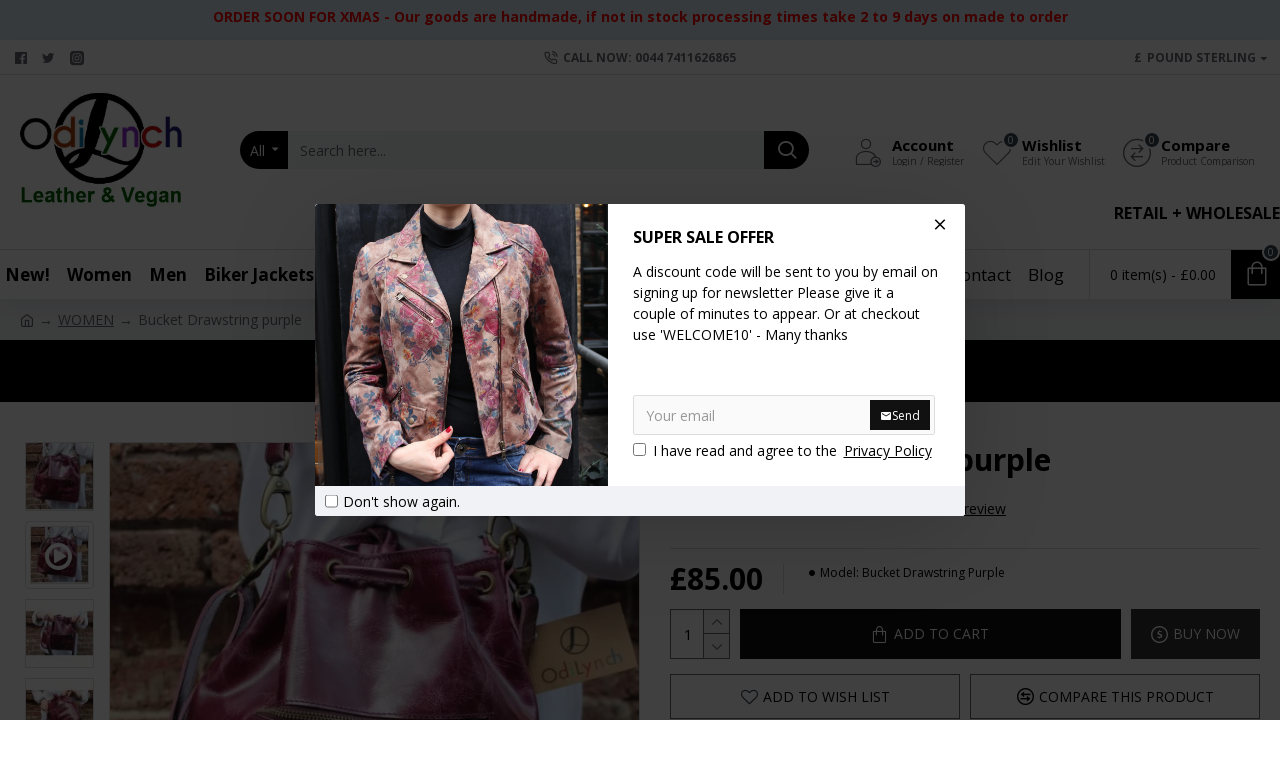

--- FILE ---
content_type: text/html; charset=utf-8
request_url: https://www.google.com/recaptcha/api2/anchor?ar=1&k=6LeByW4qAAAAAPSdTPmCpom87Hs_1CTIaz1TKcFo&co=aHR0cHM6Ly93d3cub2RpbHluY2guY29tOjQ0Mw..&hl=en&v=N67nZn4AqZkNcbeMu4prBgzg&size=normal&anchor-ms=20000&execute-ms=30000&cb=tytdqz9wh3vu
body_size: 50428
content:
<!DOCTYPE HTML><html dir="ltr" lang="en"><head><meta http-equiv="Content-Type" content="text/html; charset=UTF-8">
<meta http-equiv="X-UA-Compatible" content="IE=edge">
<title>reCAPTCHA</title>
<style type="text/css">
/* cyrillic-ext */
@font-face {
  font-family: 'Roboto';
  font-style: normal;
  font-weight: 400;
  font-stretch: 100%;
  src: url(//fonts.gstatic.com/s/roboto/v48/KFO7CnqEu92Fr1ME7kSn66aGLdTylUAMa3GUBHMdazTgWw.woff2) format('woff2');
  unicode-range: U+0460-052F, U+1C80-1C8A, U+20B4, U+2DE0-2DFF, U+A640-A69F, U+FE2E-FE2F;
}
/* cyrillic */
@font-face {
  font-family: 'Roboto';
  font-style: normal;
  font-weight: 400;
  font-stretch: 100%;
  src: url(//fonts.gstatic.com/s/roboto/v48/KFO7CnqEu92Fr1ME7kSn66aGLdTylUAMa3iUBHMdazTgWw.woff2) format('woff2');
  unicode-range: U+0301, U+0400-045F, U+0490-0491, U+04B0-04B1, U+2116;
}
/* greek-ext */
@font-face {
  font-family: 'Roboto';
  font-style: normal;
  font-weight: 400;
  font-stretch: 100%;
  src: url(//fonts.gstatic.com/s/roboto/v48/KFO7CnqEu92Fr1ME7kSn66aGLdTylUAMa3CUBHMdazTgWw.woff2) format('woff2');
  unicode-range: U+1F00-1FFF;
}
/* greek */
@font-face {
  font-family: 'Roboto';
  font-style: normal;
  font-weight: 400;
  font-stretch: 100%;
  src: url(//fonts.gstatic.com/s/roboto/v48/KFO7CnqEu92Fr1ME7kSn66aGLdTylUAMa3-UBHMdazTgWw.woff2) format('woff2');
  unicode-range: U+0370-0377, U+037A-037F, U+0384-038A, U+038C, U+038E-03A1, U+03A3-03FF;
}
/* math */
@font-face {
  font-family: 'Roboto';
  font-style: normal;
  font-weight: 400;
  font-stretch: 100%;
  src: url(//fonts.gstatic.com/s/roboto/v48/KFO7CnqEu92Fr1ME7kSn66aGLdTylUAMawCUBHMdazTgWw.woff2) format('woff2');
  unicode-range: U+0302-0303, U+0305, U+0307-0308, U+0310, U+0312, U+0315, U+031A, U+0326-0327, U+032C, U+032F-0330, U+0332-0333, U+0338, U+033A, U+0346, U+034D, U+0391-03A1, U+03A3-03A9, U+03B1-03C9, U+03D1, U+03D5-03D6, U+03F0-03F1, U+03F4-03F5, U+2016-2017, U+2034-2038, U+203C, U+2040, U+2043, U+2047, U+2050, U+2057, U+205F, U+2070-2071, U+2074-208E, U+2090-209C, U+20D0-20DC, U+20E1, U+20E5-20EF, U+2100-2112, U+2114-2115, U+2117-2121, U+2123-214F, U+2190, U+2192, U+2194-21AE, U+21B0-21E5, U+21F1-21F2, U+21F4-2211, U+2213-2214, U+2216-22FF, U+2308-230B, U+2310, U+2319, U+231C-2321, U+2336-237A, U+237C, U+2395, U+239B-23B7, U+23D0, U+23DC-23E1, U+2474-2475, U+25AF, U+25B3, U+25B7, U+25BD, U+25C1, U+25CA, U+25CC, U+25FB, U+266D-266F, U+27C0-27FF, U+2900-2AFF, U+2B0E-2B11, U+2B30-2B4C, U+2BFE, U+3030, U+FF5B, U+FF5D, U+1D400-1D7FF, U+1EE00-1EEFF;
}
/* symbols */
@font-face {
  font-family: 'Roboto';
  font-style: normal;
  font-weight: 400;
  font-stretch: 100%;
  src: url(//fonts.gstatic.com/s/roboto/v48/KFO7CnqEu92Fr1ME7kSn66aGLdTylUAMaxKUBHMdazTgWw.woff2) format('woff2');
  unicode-range: U+0001-000C, U+000E-001F, U+007F-009F, U+20DD-20E0, U+20E2-20E4, U+2150-218F, U+2190, U+2192, U+2194-2199, U+21AF, U+21E6-21F0, U+21F3, U+2218-2219, U+2299, U+22C4-22C6, U+2300-243F, U+2440-244A, U+2460-24FF, U+25A0-27BF, U+2800-28FF, U+2921-2922, U+2981, U+29BF, U+29EB, U+2B00-2BFF, U+4DC0-4DFF, U+FFF9-FFFB, U+10140-1018E, U+10190-1019C, U+101A0, U+101D0-101FD, U+102E0-102FB, U+10E60-10E7E, U+1D2C0-1D2D3, U+1D2E0-1D37F, U+1F000-1F0FF, U+1F100-1F1AD, U+1F1E6-1F1FF, U+1F30D-1F30F, U+1F315, U+1F31C, U+1F31E, U+1F320-1F32C, U+1F336, U+1F378, U+1F37D, U+1F382, U+1F393-1F39F, U+1F3A7-1F3A8, U+1F3AC-1F3AF, U+1F3C2, U+1F3C4-1F3C6, U+1F3CA-1F3CE, U+1F3D4-1F3E0, U+1F3ED, U+1F3F1-1F3F3, U+1F3F5-1F3F7, U+1F408, U+1F415, U+1F41F, U+1F426, U+1F43F, U+1F441-1F442, U+1F444, U+1F446-1F449, U+1F44C-1F44E, U+1F453, U+1F46A, U+1F47D, U+1F4A3, U+1F4B0, U+1F4B3, U+1F4B9, U+1F4BB, U+1F4BF, U+1F4C8-1F4CB, U+1F4D6, U+1F4DA, U+1F4DF, U+1F4E3-1F4E6, U+1F4EA-1F4ED, U+1F4F7, U+1F4F9-1F4FB, U+1F4FD-1F4FE, U+1F503, U+1F507-1F50B, U+1F50D, U+1F512-1F513, U+1F53E-1F54A, U+1F54F-1F5FA, U+1F610, U+1F650-1F67F, U+1F687, U+1F68D, U+1F691, U+1F694, U+1F698, U+1F6AD, U+1F6B2, U+1F6B9-1F6BA, U+1F6BC, U+1F6C6-1F6CF, U+1F6D3-1F6D7, U+1F6E0-1F6EA, U+1F6F0-1F6F3, U+1F6F7-1F6FC, U+1F700-1F7FF, U+1F800-1F80B, U+1F810-1F847, U+1F850-1F859, U+1F860-1F887, U+1F890-1F8AD, U+1F8B0-1F8BB, U+1F8C0-1F8C1, U+1F900-1F90B, U+1F93B, U+1F946, U+1F984, U+1F996, U+1F9E9, U+1FA00-1FA6F, U+1FA70-1FA7C, U+1FA80-1FA89, U+1FA8F-1FAC6, U+1FACE-1FADC, U+1FADF-1FAE9, U+1FAF0-1FAF8, U+1FB00-1FBFF;
}
/* vietnamese */
@font-face {
  font-family: 'Roboto';
  font-style: normal;
  font-weight: 400;
  font-stretch: 100%;
  src: url(//fonts.gstatic.com/s/roboto/v48/KFO7CnqEu92Fr1ME7kSn66aGLdTylUAMa3OUBHMdazTgWw.woff2) format('woff2');
  unicode-range: U+0102-0103, U+0110-0111, U+0128-0129, U+0168-0169, U+01A0-01A1, U+01AF-01B0, U+0300-0301, U+0303-0304, U+0308-0309, U+0323, U+0329, U+1EA0-1EF9, U+20AB;
}
/* latin-ext */
@font-face {
  font-family: 'Roboto';
  font-style: normal;
  font-weight: 400;
  font-stretch: 100%;
  src: url(//fonts.gstatic.com/s/roboto/v48/KFO7CnqEu92Fr1ME7kSn66aGLdTylUAMa3KUBHMdazTgWw.woff2) format('woff2');
  unicode-range: U+0100-02BA, U+02BD-02C5, U+02C7-02CC, U+02CE-02D7, U+02DD-02FF, U+0304, U+0308, U+0329, U+1D00-1DBF, U+1E00-1E9F, U+1EF2-1EFF, U+2020, U+20A0-20AB, U+20AD-20C0, U+2113, U+2C60-2C7F, U+A720-A7FF;
}
/* latin */
@font-face {
  font-family: 'Roboto';
  font-style: normal;
  font-weight: 400;
  font-stretch: 100%;
  src: url(//fonts.gstatic.com/s/roboto/v48/KFO7CnqEu92Fr1ME7kSn66aGLdTylUAMa3yUBHMdazQ.woff2) format('woff2');
  unicode-range: U+0000-00FF, U+0131, U+0152-0153, U+02BB-02BC, U+02C6, U+02DA, U+02DC, U+0304, U+0308, U+0329, U+2000-206F, U+20AC, U+2122, U+2191, U+2193, U+2212, U+2215, U+FEFF, U+FFFD;
}
/* cyrillic-ext */
@font-face {
  font-family: 'Roboto';
  font-style: normal;
  font-weight: 500;
  font-stretch: 100%;
  src: url(//fonts.gstatic.com/s/roboto/v48/KFO7CnqEu92Fr1ME7kSn66aGLdTylUAMa3GUBHMdazTgWw.woff2) format('woff2');
  unicode-range: U+0460-052F, U+1C80-1C8A, U+20B4, U+2DE0-2DFF, U+A640-A69F, U+FE2E-FE2F;
}
/* cyrillic */
@font-face {
  font-family: 'Roboto';
  font-style: normal;
  font-weight: 500;
  font-stretch: 100%;
  src: url(//fonts.gstatic.com/s/roboto/v48/KFO7CnqEu92Fr1ME7kSn66aGLdTylUAMa3iUBHMdazTgWw.woff2) format('woff2');
  unicode-range: U+0301, U+0400-045F, U+0490-0491, U+04B0-04B1, U+2116;
}
/* greek-ext */
@font-face {
  font-family: 'Roboto';
  font-style: normal;
  font-weight: 500;
  font-stretch: 100%;
  src: url(//fonts.gstatic.com/s/roboto/v48/KFO7CnqEu92Fr1ME7kSn66aGLdTylUAMa3CUBHMdazTgWw.woff2) format('woff2');
  unicode-range: U+1F00-1FFF;
}
/* greek */
@font-face {
  font-family: 'Roboto';
  font-style: normal;
  font-weight: 500;
  font-stretch: 100%;
  src: url(//fonts.gstatic.com/s/roboto/v48/KFO7CnqEu92Fr1ME7kSn66aGLdTylUAMa3-UBHMdazTgWw.woff2) format('woff2');
  unicode-range: U+0370-0377, U+037A-037F, U+0384-038A, U+038C, U+038E-03A1, U+03A3-03FF;
}
/* math */
@font-face {
  font-family: 'Roboto';
  font-style: normal;
  font-weight: 500;
  font-stretch: 100%;
  src: url(//fonts.gstatic.com/s/roboto/v48/KFO7CnqEu92Fr1ME7kSn66aGLdTylUAMawCUBHMdazTgWw.woff2) format('woff2');
  unicode-range: U+0302-0303, U+0305, U+0307-0308, U+0310, U+0312, U+0315, U+031A, U+0326-0327, U+032C, U+032F-0330, U+0332-0333, U+0338, U+033A, U+0346, U+034D, U+0391-03A1, U+03A3-03A9, U+03B1-03C9, U+03D1, U+03D5-03D6, U+03F0-03F1, U+03F4-03F5, U+2016-2017, U+2034-2038, U+203C, U+2040, U+2043, U+2047, U+2050, U+2057, U+205F, U+2070-2071, U+2074-208E, U+2090-209C, U+20D0-20DC, U+20E1, U+20E5-20EF, U+2100-2112, U+2114-2115, U+2117-2121, U+2123-214F, U+2190, U+2192, U+2194-21AE, U+21B0-21E5, U+21F1-21F2, U+21F4-2211, U+2213-2214, U+2216-22FF, U+2308-230B, U+2310, U+2319, U+231C-2321, U+2336-237A, U+237C, U+2395, U+239B-23B7, U+23D0, U+23DC-23E1, U+2474-2475, U+25AF, U+25B3, U+25B7, U+25BD, U+25C1, U+25CA, U+25CC, U+25FB, U+266D-266F, U+27C0-27FF, U+2900-2AFF, U+2B0E-2B11, U+2B30-2B4C, U+2BFE, U+3030, U+FF5B, U+FF5D, U+1D400-1D7FF, U+1EE00-1EEFF;
}
/* symbols */
@font-face {
  font-family: 'Roboto';
  font-style: normal;
  font-weight: 500;
  font-stretch: 100%;
  src: url(//fonts.gstatic.com/s/roboto/v48/KFO7CnqEu92Fr1ME7kSn66aGLdTylUAMaxKUBHMdazTgWw.woff2) format('woff2');
  unicode-range: U+0001-000C, U+000E-001F, U+007F-009F, U+20DD-20E0, U+20E2-20E4, U+2150-218F, U+2190, U+2192, U+2194-2199, U+21AF, U+21E6-21F0, U+21F3, U+2218-2219, U+2299, U+22C4-22C6, U+2300-243F, U+2440-244A, U+2460-24FF, U+25A0-27BF, U+2800-28FF, U+2921-2922, U+2981, U+29BF, U+29EB, U+2B00-2BFF, U+4DC0-4DFF, U+FFF9-FFFB, U+10140-1018E, U+10190-1019C, U+101A0, U+101D0-101FD, U+102E0-102FB, U+10E60-10E7E, U+1D2C0-1D2D3, U+1D2E0-1D37F, U+1F000-1F0FF, U+1F100-1F1AD, U+1F1E6-1F1FF, U+1F30D-1F30F, U+1F315, U+1F31C, U+1F31E, U+1F320-1F32C, U+1F336, U+1F378, U+1F37D, U+1F382, U+1F393-1F39F, U+1F3A7-1F3A8, U+1F3AC-1F3AF, U+1F3C2, U+1F3C4-1F3C6, U+1F3CA-1F3CE, U+1F3D4-1F3E0, U+1F3ED, U+1F3F1-1F3F3, U+1F3F5-1F3F7, U+1F408, U+1F415, U+1F41F, U+1F426, U+1F43F, U+1F441-1F442, U+1F444, U+1F446-1F449, U+1F44C-1F44E, U+1F453, U+1F46A, U+1F47D, U+1F4A3, U+1F4B0, U+1F4B3, U+1F4B9, U+1F4BB, U+1F4BF, U+1F4C8-1F4CB, U+1F4D6, U+1F4DA, U+1F4DF, U+1F4E3-1F4E6, U+1F4EA-1F4ED, U+1F4F7, U+1F4F9-1F4FB, U+1F4FD-1F4FE, U+1F503, U+1F507-1F50B, U+1F50D, U+1F512-1F513, U+1F53E-1F54A, U+1F54F-1F5FA, U+1F610, U+1F650-1F67F, U+1F687, U+1F68D, U+1F691, U+1F694, U+1F698, U+1F6AD, U+1F6B2, U+1F6B9-1F6BA, U+1F6BC, U+1F6C6-1F6CF, U+1F6D3-1F6D7, U+1F6E0-1F6EA, U+1F6F0-1F6F3, U+1F6F7-1F6FC, U+1F700-1F7FF, U+1F800-1F80B, U+1F810-1F847, U+1F850-1F859, U+1F860-1F887, U+1F890-1F8AD, U+1F8B0-1F8BB, U+1F8C0-1F8C1, U+1F900-1F90B, U+1F93B, U+1F946, U+1F984, U+1F996, U+1F9E9, U+1FA00-1FA6F, U+1FA70-1FA7C, U+1FA80-1FA89, U+1FA8F-1FAC6, U+1FACE-1FADC, U+1FADF-1FAE9, U+1FAF0-1FAF8, U+1FB00-1FBFF;
}
/* vietnamese */
@font-face {
  font-family: 'Roboto';
  font-style: normal;
  font-weight: 500;
  font-stretch: 100%;
  src: url(//fonts.gstatic.com/s/roboto/v48/KFO7CnqEu92Fr1ME7kSn66aGLdTylUAMa3OUBHMdazTgWw.woff2) format('woff2');
  unicode-range: U+0102-0103, U+0110-0111, U+0128-0129, U+0168-0169, U+01A0-01A1, U+01AF-01B0, U+0300-0301, U+0303-0304, U+0308-0309, U+0323, U+0329, U+1EA0-1EF9, U+20AB;
}
/* latin-ext */
@font-face {
  font-family: 'Roboto';
  font-style: normal;
  font-weight: 500;
  font-stretch: 100%;
  src: url(//fonts.gstatic.com/s/roboto/v48/KFO7CnqEu92Fr1ME7kSn66aGLdTylUAMa3KUBHMdazTgWw.woff2) format('woff2');
  unicode-range: U+0100-02BA, U+02BD-02C5, U+02C7-02CC, U+02CE-02D7, U+02DD-02FF, U+0304, U+0308, U+0329, U+1D00-1DBF, U+1E00-1E9F, U+1EF2-1EFF, U+2020, U+20A0-20AB, U+20AD-20C0, U+2113, U+2C60-2C7F, U+A720-A7FF;
}
/* latin */
@font-face {
  font-family: 'Roboto';
  font-style: normal;
  font-weight: 500;
  font-stretch: 100%;
  src: url(//fonts.gstatic.com/s/roboto/v48/KFO7CnqEu92Fr1ME7kSn66aGLdTylUAMa3yUBHMdazQ.woff2) format('woff2');
  unicode-range: U+0000-00FF, U+0131, U+0152-0153, U+02BB-02BC, U+02C6, U+02DA, U+02DC, U+0304, U+0308, U+0329, U+2000-206F, U+20AC, U+2122, U+2191, U+2193, U+2212, U+2215, U+FEFF, U+FFFD;
}
/* cyrillic-ext */
@font-face {
  font-family: 'Roboto';
  font-style: normal;
  font-weight: 900;
  font-stretch: 100%;
  src: url(//fonts.gstatic.com/s/roboto/v48/KFO7CnqEu92Fr1ME7kSn66aGLdTylUAMa3GUBHMdazTgWw.woff2) format('woff2');
  unicode-range: U+0460-052F, U+1C80-1C8A, U+20B4, U+2DE0-2DFF, U+A640-A69F, U+FE2E-FE2F;
}
/* cyrillic */
@font-face {
  font-family: 'Roboto';
  font-style: normal;
  font-weight: 900;
  font-stretch: 100%;
  src: url(//fonts.gstatic.com/s/roboto/v48/KFO7CnqEu92Fr1ME7kSn66aGLdTylUAMa3iUBHMdazTgWw.woff2) format('woff2');
  unicode-range: U+0301, U+0400-045F, U+0490-0491, U+04B0-04B1, U+2116;
}
/* greek-ext */
@font-face {
  font-family: 'Roboto';
  font-style: normal;
  font-weight: 900;
  font-stretch: 100%;
  src: url(//fonts.gstatic.com/s/roboto/v48/KFO7CnqEu92Fr1ME7kSn66aGLdTylUAMa3CUBHMdazTgWw.woff2) format('woff2');
  unicode-range: U+1F00-1FFF;
}
/* greek */
@font-face {
  font-family: 'Roboto';
  font-style: normal;
  font-weight: 900;
  font-stretch: 100%;
  src: url(//fonts.gstatic.com/s/roboto/v48/KFO7CnqEu92Fr1ME7kSn66aGLdTylUAMa3-UBHMdazTgWw.woff2) format('woff2');
  unicode-range: U+0370-0377, U+037A-037F, U+0384-038A, U+038C, U+038E-03A1, U+03A3-03FF;
}
/* math */
@font-face {
  font-family: 'Roboto';
  font-style: normal;
  font-weight: 900;
  font-stretch: 100%;
  src: url(//fonts.gstatic.com/s/roboto/v48/KFO7CnqEu92Fr1ME7kSn66aGLdTylUAMawCUBHMdazTgWw.woff2) format('woff2');
  unicode-range: U+0302-0303, U+0305, U+0307-0308, U+0310, U+0312, U+0315, U+031A, U+0326-0327, U+032C, U+032F-0330, U+0332-0333, U+0338, U+033A, U+0346, U+034D, U+0391-03A1, U+03A3-03A9, U+03B1-03C9, U+03D1, U+03D5-03D6, U+03F0-03F1, U+03F4-03F5, U+2016-2017, U+2034-2038, U+203C, U+2040, U+2043, U+2047, U+2050, U+2057, U+205F, U+2070-2071, U+2074-208E, U+2090-209C, U+20D0-20DC, U+20E1, U+20E5-20EF, U+2100-2112, U+2114-2115, U+2117-2121, U+2123-214F, U+2190, U+2192, U+2194-21AE, U+21B0-21E5, U+21F1-21F2, U+21F4-2211, U+2213-2214, U+2216-22FF, U+2308-230B, U+2310, U+2319, U+231C-2321, U+2336-237A, U+237C, U+2395, U+239B-23B7, U+23D0, U+23DC-23E1, U+2474-2475, U+25AF, U+25B3, U+25B7, U+25BD, U+25C1, U+25CA, U+25CC, U+25FB, U+266D-266F, U+27C0-27FF, U+2900-2AFF, U+2B0E-2B11, U+2B30-2B4C, U+2BFE, U+3030, U+FF5B, U+FF5D, U+1D400-1D7FF, U+1EE00-1EEFF;
}
/* symbols */
@font-face {
  font-family: 'Roboto';
  font-style: normal;
  font-weight: 900;
  font-stretch: 100%;
  src: url(//fonts.gstatic.com/s/roboto/v48/KFO7CnqEu92Fr1ME7kSn66aGLdTylUAMaxKUBHMdazTgWw.woff2) format('woff2');
  unicode-range: U+0001-000C, U+000E-001F, U+007F-009F, U+20DD-20E0, U+20E2-20E4, U+2150-218F, U+2190, U+2192, U+2194-2199, U+21AF, U+21E6-21F0, U+21F3, U+2218-2219, U+2299, U+22C4-22C6, U+2300-243F, U+2440-244A, U+2460-24FF, U+25A0-27BF, U+2800-28FF, U+2921-2922, U+2981, U+29BF, U+29EB, U+2B00-2BFF, U+4DC0-4DFF, U+FFF9-FFFB, U+10140-1018E, U+10190-1019C, U+101A0, U+101D0-101FD, U+102E0-102FB, U+10E60-10E7E, U+1D2C0-1D2D3, U+1D2E0-1D37F, U+1F000-1F0FF, U+1F100-1F1AD, U+1F1E6-1F1FF, U+1F30D-1F30F, U+1F315, U+1F31C, U+1F31E, U+1F320-1F32C, U+1F336, U+1F378, U+1F37D, U+1F382, U+1F393-1F39F, U+1F3A7-1F3A8, U+1F3AC-1F3AF, U+1F3C2, U+1F3C4-1F3C6, U+1F3CA-1F3CE, U+1F3D4-1F3E0, U+1F3ED, U+1F3F1-1F3F3, U+1F3F5-1F3F7, U+1F408, U+1F415, U+1F41F, U+1F426, U+1F43F, U+1F441-1F442, U+1F444, U+1F446-1F449, U+1F44C-1F44E, U+1F453, U+1F46A, U+1F47D, U+1F4A3, U+1F4B0, U+1F4B3, U+1F4B9, U+1F4BB, U+1F4BF, U+1F4C8-1F4CB, U+1F4D6, U+1F4DA, U+1F4DF, U+1F4E3-1F4E6, U+1F4EA-1F4ED, U+1F4F7, U+1F4F9-1F4FB, U+1F4FD-1F4FE, U+1F503, U+1F507-1F50B, U+1F50D, U+1F512-1F513, U+1F53E-1F54A, U+1F54F-1F5FA, U+1F610, U+1F650-1F67F, U+1F687, U+1F68D, U+1F691, U+1F694, U+1F698, U+1F6AD, U+1F6B2, U+1F6B9-1F6BA, U+1F6BC, U+1F6C6-1F6CF, U+1F6D3-1F6D7, U+1F6E0-1F6EA, U+1F6F0-1F6F3, U+1F6F7-1F6FC, U+1F700-1F7FF, U+1F800-1F80B, U+1F810-1F847, U+1F850-1F859, U+1F860-1F887, U+1F890-1F8AD, U+1F8B0-1F8BB, U+1F8C0-1F8C1, U+1F900-1F90B, U+1F93B, U+1F946, U+1F984, U+1F996, U+1F9E9, U+1FA00-1FA6F, U+1FA70-1FA7C, U+1FA80-1FA89, U+1FA8F-1FAC6, U+1FACE-1FADC, U+1FADF-1FAE9, U+1FAF0-1FAF8, U+1FB00-1FBFF;
}
/* vietnamese */
@font-face {
  font-family: 'Roboto';
  font-style: normal;
  font-weight: 900;
  font-stretch: 100%;
  src: url(//fonts.gstatic.com/s/roboto/v48/KFO7CnqEu92Fr1ME7kSn66aGLdTylUAMa3OUBHMdazTgWw.woff2) format('woff2');
  unicode-range: U+0102-0103, U+0110-0111, U+0128-0129, U+0168-0169, U+01A0-01A1, U+01AF-01B0, U+0300-0301, U+0303-0304, U+0308-0309, U+0323, U+0329, U+1EA0-1EF9, U+20AB;
}
/* latin-ext */
@font-face {
  font-family: 'Roboto';
  font-style: normal;
  font-weight: 900;
  font-stretch: 100%;
  src: url(//fonts.gstatic.com/s/roboto/v48/KFO7CnqEu92Fr1ME7kSn66aGLdTylUAMa3KUBHMdazTgWw.woff2) format('woff2');
  unicode-range: U+0100-02BA, U+02BD-02C5, U+02C7-02CC, U+02CE-02D7, U+02DD-02FF, U+0304, U+0308, U+0329, U+1D00-1DBF, U+1E00-1E9F, U+1EF2-1EFF, U+2020, U+20A0-20AB, U+20AD-20C0, U+2113, U+2C60-2C7F, U+A720-A7FF;
}
/* latin */
@font-face {
  font-family: 'Roboto';
  font-style: normal;
  font-weight: 900;
  font-stretch: 100%;
  src: url(//fonts.gstatic.com/s/roboto/v48/KFO7CnqEu92Fr1ME7kSn66aGLdTylUAMa3yUBHMdazQ.woff2) format('woff2');
  unicode-range: U+0000-00FF, U+0131, U+0152-0153, U+02BB-02BC, U+02C6, U+02DA, U+02DC, U+0304, U+0308, U+0329, U+2000-206F, U+20AC, U+2122, U+2191, U+2193, U+2212, U+2215, U+FEFF, U+FFFD;
}

</style>
<link rel="stylesheet" type="text/css" href="https://www.gstatic.com/recaptcha/releases/N67nZn4AqZkNcbeMu4prBgzg/styles__ltr.css">
<script nonce="T7BeTEqiznc2hu1oL8AdfQ" type="text/javascript">window['__recaptcha_api'] = 'https://www.google.com/recaptcha/api2/';</script>
<script type="text/javascript" src="https://www.gstatic.com/recaptcha/releases/N67nZn4AqZkNcbeMu4prBgzg/recaptcha__en.js" nonce="T7BeTEqiznc2hu1oL8AdfQ">
      
    </script></head>
<body><div id="rc-anchor-alert" class="rc-anchor-alert"></div>
<input type="hidden" id="recaptcha-token" value="[base64]">
<script type="text/javascript" nonce="T7BeTEqiznc2hu1oL8AdfQ">
      recaptcha.anchor.Main.init("[\x22ainput\x22,[\x22bgdata\x22,\x22\x22,\[base64]/[base64]/[base64]/bmV3IHJbeF0oY1swXSk6RT09Mj9uZXcgclt4XShjWzBdLGNbMV0pOkU9PTM/bmV3IHJbeF0oY1swXSxjWzFdLGNbMl0pOkU9PTQ/[base64]/[base64]/[base64]/[base64]/[base64]/[base64]/[base64]/[base64]\x22,\[base64]\\u003d\\u003d\x22,\x22WksUZRpRw6o0ZSHDqn4cw67DhcKCaVgxYsK4B8K+Gip/[base64]/[base64]/CksKnwrljw4MEwoNAw4zDtEPCiWDDi07DrcKZw6HDmTB1wpBpd8KzHsKSBcO6wqDCs8K5ecK0wpVrO05qOcKzPcOMw6wLwotRY8K1wrQ/bCV6w6prVsKRwrcuw5XDmlF/bBLDgcOxwqHCjcOsGz7CucOowos7woAlw7pQNsO4c2diDsOeZcKmBcOEIxnCinUxw4fDtUQBw6lXwqgKw4HCqlQoPsOpwoTDgFoqw4HCjE/CucKiGFXDo8O9OWVFY1cyEsKRwrfDoX3CucOmw5/DhmHDicOKSjPDlzB2wr1vw4NRwpzCnsK1wqwUFMKGbQnCkgDCpAjCliTDvUM7w4rDl8KWNAk6w7MJQMOjwpAkQMOnW2hdXsOuI8OQVsOuwpDCpUjCtFg9CcOqNTXCnsKewpbDh0F4wrpDAMOmM8O+w6/DnxB6w5/DvH5jw4TCtsKyworDmcOgwr3CuELDlCZTw6vCjQHCgsK0JkgXw5fDsMKbK1LCqcKJw74yF0rDqlDCoMKxwpzChQ8vwpzCpALCqsOcw5AUwpASw7HDjh05MsK7w7jDnGY9G8O4UcKxKR/DvsKyRgPCpcKDw6MXwr0QMzrClMO/wqMSWcO/wq4fZcOTRcOWGMO2LQ9Mw48VwqJuw4XDh1bDnQ/CssO5wq/CscKxD8Kjw7HCtivDvcOYUcOjQlE7HhgENMK5wpPCnAw/[base64]/DlsKXw6XCrRUmwo90wq/DpTbCj2Jow6PDvMKIw4jDjUx/w4N3IsKMB8OlwqB3ecK+FGElw7vCjzLDpMKcwrkcPcK8GwkRwqATwpceLi3DuAMww7EcwpcRw4rCv17Cjklqw6/Dlgl5AF7CmHZvwrHCtXHDhFvDmcKdcF41wpvCqCjDtD3DmcKhw4zCisK2w5pIw4N4AzPDq0lLw4DCjsKVFMKQwq3ClsKNwqgOG8ObOMO7wpMAw4oTYy8fEzzDuMO+w7vDhR/CgUjDvmHDkWwdQA5ETCrCm8KJQG4Bw6nCgMKIwrZLFcOfwqFyVhzCmmsHw7/CpcOiw6DDiVYZPTnCtFEmwp8BG8OAwpjCgQ3DvsOPw7Mnw6IOw61Dw4gBwrjDksOMwqbChcOoIsO9w4ILw4nDpX0mSsKgGcKxw6/Ct8KowqnDp8OWO8K7w5zDvDFEwoI7wp1MdhfDtQbDmxl5WTMTw45yOcOmK8K/w7dIUcKUP8OTRzkSw7LCn8Ofw5fDkhHDuRDDlWtiw6BIw4YXwqHCi3dxwrvCnA0TBMKZwqFIw4jCrcONw7g+w5E7HcK/AxfDulcKDMK+LGABwqDCl8K8RsOSDSEfwqh8O8OOBMKZw7lbw7HCpsOASygew6sdw7nCow7CgMOxd8O/[base64]/[base64]/[base64]/DjsO+HFxYb8Kdw68BwpFnfVUCNMOIwqgdNR5jQSlXwpZ2ZsOqw5x8wp5rw53CkMOCw6JoI8KmVjbCrMOIw63DpsOQw79VI8OmAcOgw4XCmhc0PMKXw6zDlsOSwoAkwqLDhS8YUMO6fUEjPsOrw6kPFMOMcsOyIgfCoH9YZMKGUBbCh8ORBXbDt8ODw7/DhcOQJ8OmwqTDoX/[base64]/w7XDrcKKCH7DvGAfwpvDmEoHa8KCS0Few7XClcOxw5rDtsKDKk/CjDEPAMO+LsKUaMOpw49jNQLDv8OWw7HDmMOnwoLDisKcw6odMsO4wozDhMOvfwXCocKATsOfw7VLwpbCscKJwoxXB8OuX8KBwpQJw7LCiMKofF7DnsOjw6PDhVccwo4Db8KYwqBJdynDmMKYOkVbw6zCtQFlwqjDlnXCl1PDqj/CvjpSwpLCv8Kxw4/CtcOdwpY9Q8OvVsKNTMKcHWfChcKREg5owqHDsGIywoQeOiQMJxYEw6TCqsO9wrvDusKWwq1Uw5kdeD4qwp1hdA7CnsOhw7PDnsK2w5vDkQPDlmssw5HCscO6HMONayzDjk/DoW3Cm8K+X1sxEWPCi3nDs8OvwrRdVzwywqPCnmcCbgTCinvDglMBfWXDmcO5UcOZYChlwrBtGcKMw7MaQFwDGsOaw7bCr8KCLy9Rw6bDmsKMMUgSdsOkBsOrciXCi0ojwp/[base64]/[base64]/CgE8II8OSw4HCrsOgO8OSQMOrfyRkw7ZXw6bDk8Kzw4jCpMOeFcOawqVewpw2TcOWwrDCq3UcQMKBAcO7wrNNAG/Dpn3DtE3DtWLDhcKXw5FSw43Dg8Oywq5VPxHCi3zDsQdPw4kJbUfDjlLCscKRw41iPnQEw6HCnsKNw4/CjsKAMClcwpkywoBCGCxWZsKlSRbDq8Oyw5DCl8KBw5jDrsOIwrrCti3DjMKxJAbCs38fXHAawqnCkMO/f8KdGsO2P3rDpMKnw7k0bsO6CmQsV8KYC8KTUQbCoUTCn8OYw4/[base64]/Do8K2w4fCqMO1DG5Xbkdywr/[base64]/CsMKuC8KmGsKALcKAwqMbwqo/Z2sgOhhTwrMWwqMnw5w5c0PDosKocsOHw7NdwonCp8KWw6zCsFF3wpLCgMO5CMKSwpPCv8KTIXfCiXzCrsKhw7vDnsKWe8OJPX/Ct8K+w5vDkl/CucO5Fk3CnMK3SBoIwrQ+wrTDgXbDqDXDo8K2w7cPD1/DslXCrsO5YcOGcMOwQcOHahfDhmROwr1ffMOnBRxiITdJwpfDgcOCEHLDocOjw6TDisOSbVk7UwnDosO2X8OpVTocIUBBwpHCtxt2w7HDp8ObBgA5w4/CtMKlwpNtw41bw4bChkpJw78DFxRlw6zDvMOYwpTCr37DgixrcsKnBMO7wpLDosOPw5gcE1liZg05WsOFDcKuK8OOBnzCpcKVa8KWMsKQw4jDuxbDhSIxXB5jw5DDscKUMBbDlMO/[base64]/[base64]/CizPCpUfCtG/Dv3pLwoJRX3orD8KBwp7DjCTDgzwOwpTCsgPDkMKxRcOdwqIqwrHDicKuw6kgwprCssOnw7BNw5Zww5fDicOew5zDgj/[base64]/Cv8Knw4YMK8KqIQZJLsKKwoA+wqfCkMO7DMKpRElewrnDrD7CrXYuciLDjcOFwpBnw4VTwrbCoFbCucO6QsO8wosODcOSD8KEw7/Di28SHcOdEx/ClC3Dj2w8HcORwrXCrlsVK8KGwq1zdcOvUjLDo8KGMMKyZsOcOR7CkMO4E8K7O34raHPDhcOIIMKAwotwDHdNw7oAXcKhw5jDpcO3FcKmwqhHNXzDrEvDhHRjM8KDM8OAwpbDpiXCs8OXNMO8OyTCtsO/WB4nZjPDmSfCusOOwrbDoiDDmR95w7QpJis8BkFAW8KewoPDnCnCrBXDtcKJw6kXwoxTwrEDIcKLbMOwwqFPAj80ZnbCp3YTRsKJwr9dwo/DsMOFTMKUw5jCvMOTwqzDj8OuHsObw7dIbMOdwqvCnMOCwobCqMOPw6swKMKqUMOCwpDDk8OPw5ZBw43DkcO1QTY5HhpTwrJwT3oIw7cXw5QRRnXCr8KIw79swpRiSiLCv8OEZibCuDEBwpnCr8KjSg/DrX4Nwq/Dm8K0w4/Dj8KQwrsKwoVJCEVSGsK8w43DjCzCvVV9TCvDi8OKcMOlwrDDlMOxwrvCjcKvw7PCugl0wqpeOcKXRMKEw5nCm0MIwoYiasKIdMObw7fDrMOXwoUZG8KZwpctD8KLXCdYw4bCh8Ojwq/DtFNkVXM3fcK0wpnCvAsBw5YxaMOFwrxFacKpw6vDn2ZbwqEawqF5w5x9wojCiFHDk8KfOjvDuFrDtcOHS13ChMK3OTjCpMOnJHAUw4LDrXzDoMOTV8KsZBDCv8Ksw6LDsMKYwqfCoFsAdXdSWsKkO1ZLwphwdsOAwrVNAlpDw5/[base64]/[base64]/w7fCr8KGRgM/wrXCk8Ocw7YPVADDjsKLw4hSwpbDncOPCcKTWz5+w7vCo8Oow7wjwoHCg3PChjcRcMO1w7cFPUocMsK1VsORwo/DmcKnw6LDu8Kyw7dZwpTCqMO6R8OYD8OcXDnCpMO2wqVjwrUTwrUkTRrDomnCpD9+GsODE33Dv8KEMMKpWl3CsMO4McORc3HDucORWwXDvRDDtsOBJsKKPy3DsMKcamE+IWpjfsKWPTk2w7hLH8KJw4tGw7XCom8Cw67DkMKOw4PCt8K/FsKBfQk/PCcOdz3DhMOMOkV1PcK6dgXCocKTw7jDo1M0w6TCjcOSTXYGwrUfLsKKXsKVWQPClsKZwq41KUfDmsKUFsK+w5QmwpbDlAzCmxrDlx5Zw6wTwr/DksOhwpIMDnzDlcOMwqzDtxNsw7zDusKQGsKAw5rDjzrDt8OMwrvChcKAwqTDqsO+wrvDllfDk8OTw5BPaHhhwqPCocOWw4LDkhA2FxjCiVhiaMKRLsOqw5bDtcKxwocMwqQIL8OqezHCugjDrlLCq8KyOcO0w51NMMO7ZMOKwr/[base64]/DpcKjwo7CqsKZwq3ClQQEEMOvXk3DhcO3wqYzG2rDnR/DnwTDoMKewq7DocKuw4BnJBTCuTHChx9FFMKhw7zDozPCmDvCkzxyQcOmwrgDdD4AMcOrwoFNw6HDs8OFw6FTw6XDvxkew73CgBbCvMK/w6lvY1jDvybDs2XCszbDoMOkw5pzw6nClyxFEcOnZj/DkEhDMzXDrivDv8ORwrrCsMOXwpHCvwLDhWFPb8O2wo/DlMKrOcKUwqBqwpzDtsOGwot1wp1Jw6JwDMKiwqhhR8KEwrQOw7k1bsOtw4k0w7HDjlcCwqHDm8O3KkbCvRFIDjbCrcOGWMOVw6fCk8OIwoQfHC/DtcOYw53DicO/UMKSFHDCvVhww6d2w7LCicKKwoXCpsKOWMK6w71Swq0mwonCq8O/ZEVKHHVGwq1/woYBwqfCisKDw5HDhF7Dm2rCqcK5KQTCmMKGT8KWfcKWZcKpOX/[base64]/CgibDlcO9JMO3AETDmGgTwrbDsMKPEMOrwqrCqMOuw6XDnjsww6rCjxIuwqB/woFIwq/[base64]/eg1two7CjsOdU3YUQGN8C8OIF8OUQRXCuS8CYcOhI8O9bQYjwqbDucOCacKFw7NRKnHDm2RwOh/Cu8ONw7jDmH7ClgfDhxzCpsOvGU5UVMKNWH4xwpMYwo7CksOhJcOBP8KkKidDwqnCrW8LNsKQwp7CusKkKsKLw7LDksOLW1EhPsO8GMOzw7TCpCvDssOyaFHCvsK5bjvDm8KcFhUwwppNwpMgwp/ConTDtsOlw7M1ecOQSMOAMMKNWsOOfcOAbMK3LsOvw7YgwqZlwqpawr8Ha8K7OxrCu8K6e3UdYRVzX8OrYsK7BsO1wpJJW1rCiWvCqHPDtMOkw4dcbRTDrsKLwpLCpMOtwrPCicKOw6A7bsOADDoWw4rCjcOWVFbDrHFaNsKYHTTDssKNwqZ6EcOhwol/[base64]/CoyQLwqsGwrvDnhjCkVnDt3LCtFXCtsOqw7LDv8OTfHxAw64Ewq/DnG/[base64]/DsR/CpsK2IRHDg8KGwpY3ESVFK8OdJcKxw73DrMKOwrHCmmgCRGLCosOkDcKtwqN1QFzCrMK0wrTDkR8cHjzDusOffsKhw43CiTNiwopYwqbCnMO8esO+w6/DnEHCmRMqw5zDoy5mwrnDlcOowrvCp8OwZsOEwp/CiGDCvVXCp0Vhw5zDinjCucK8JFQ6XcOgwofDkA1jGyPChsOFOMKpw7jDqjXDv8OqPsO7AGBASMOXS8KhOCgqZcOZLcKQw4DCvsKpwqPDmCAbw49iw6fDicOzJsKoX8KGNcOuFcOgdcKfw7XDuyfCom7DsjRCA8KPwobCv8O8wr/Dg8KccMODw5nDk046DhLCoT7DozN6GcOIw7rDnS3Dj1IvEMOlwolKwpFNXgjCgFQXTcKywqXCq8Omw5xeT8K6WsKuw5x+w5oSwqfCkMOZw48mQknCjMKswr4mwqY2ZcOMQcK5w57Dgg5/Y8OcJMKzw7PDhsOGUS92w73DsjnDo2/CsVV+Bm8gClzDq8OxGE4jwpjCs2XCp2bCssO8wq7DksKsWx3CuSfCv2xEYnvDvlzCsFzCjMORC1XDkcO6w7vCqjouwpZHw6TCvzzCo8KgJMO2w77DvsOswo3CjitQwrnDoB9KwofCjcOGwpvCix5VwrzCrHrCgsK1NsK/wpTCvkgowp97fUbCgsKAwroaw6hLcVBRw4PDun55woJaworDjAszHBVjw7hDwozCkX8dwqlWw7XDk2DDm8OEN8Kow4TDicK/[base64]/[base64]/DjSYYasKsL197E8O5aHPCq3DClsOhb1PDlRo5wpJXUzMHw6jDqxbCvnxiDAokwqjDlTlowrtnwpNdw51hL8Kaw77DqGbDkMOdw4XDs8OPw7FVEcO8wrYqw7YfwoIBdcOUCMOaw5nDsMK/w53DvmTCsMOaw57DisK8w6N/f2gXwoXCsErDksOeZ3t5QsKpTRBSw4XDhsO4w73DiTZawq0Bw512woDDocKgA30sw5LDksKvfMOew44dAy7CvsKwKS4Tw7R/QcKpwpjDjjrClEPCrcOFGm3Cv8OUw4HDgcORZ0TCqsOIw6YmaBjCqcK4wpl2wqDDk1xbQSTDmXPDoMKIVxzCjsKsFXNCYcO7EcKPCsO7wqs7w6LCkjV3JcKrK8OzAcOZEMObQ3zChG7CoEfDtcKfIMOyH8KWw71/[base64]/RcOXJzHDmXrChUrCo8KMwoLDqcKiGsKHwppLNMO4NMKGwpXCnFrDlCJrHMObwr1BXFN3blhcMMOpSEnDqcOvw5tkw6ltw6ccLnTDoHjChMO3worDqn0yw4fDiX5jw5/[base64]/[base64]/acOgIFpJMMKAdmNZwqo9wpnDllpce2/DkC/[base64]/[base64]/DgcO+bsKOw4HCqlXDoQBlfSzDqcOBw7fDo8ObwqnCkcOPwqbDmgTCmm0Vw5FVw5XDn8KZwpXDmMOewqzCpxXDjsOuCUhDQnZYw4rDl2rDvcKuWsKlWMOPwoTDjcOhEMK7wprCg07DgMKDdMOADUjDtksHw7hqwptvFMOhwrDDoU8+w5RTSjg3wqPDiV/[base64]/[base64]/wrFlMMKzLcKfw5ZzFMKdOcOfwqzDpGAZw4d/woVrwoIQFMOgw7pFw6QWw4FbwqHCv8OpwotHGVfDqsKIw6InW8Krw4o9woQnw5PCmD/Cmn1fwo3DiMO3w4Ruw7E7B8KoX8O8w4/CkAzCjXrDuXPChcKUdsOtd8KlH8KtLMOgw55Xw7HCicKPw6nCr8O8w6fDtsKXbnssw7pTb8O0DB3DgsKyb3HDk2V5cMKTFMK4UsKrwph9w4EKw4IBw6VqAFsHWTPCklcQwprDg8KKbSzDmSjDicOcwrRGw5/[base64]/Drms8wqNzGiRBJcOERMOfwo/Dh04PHMOiMHR+CE9/MgEZw47CqsOsw7d9w49pUSwdZcO1w6x3w5sawoDCtS1Hw7LCp08wwozCuSgZKw4KdigwQDtLwrsde8KuTcKBMRfDhl/CgcOQw6g3TSjCh3JlwrDDu8KDwrPDncK3w7XDusO7w7QZw5fChzTChsKpSMOmwo5jw40Cw7pRBsOfSE/DuBl7w4zCssOWfV3CugNNwrAVO8O+w6rDnxDDtcKMdR/Dp8K0RnXDvcOhJFbDnQLDvmwAVsKJwqYCwqvDkTLCj8Ktwr/[base64]/DocKmwqdrwp1qX8OgwoVcZG4HwrHDkH87McOXeh8HwobDp8OVw7ppw6vDncK3YMKjwrfDrTjDmMK6M8KWw7TCl0TCpV/[base64]/CmCXCiMKzacKqwrPCkC4mw4PCpMKEVcKUEsO0wotjM8O2GkVUGcO0wqdpeQlmA8Ouw71WIWVNw6TDjkkfw7fDjcKODcKLFX3Du1wuRmTDqgZXZMOMXcK7NcOCw6bDqsKYKzwEVsOrXGrDlcKDwrJ/blg4XcOkGScvwqnCiMKrb8KpJ8Ktw73CtsO1H8OOW8KUw4TCq8OTwpBjw5PCi3cLayxRRcOQWMK2SlnDicOuw4BUXz5Jw6fDlsKaQ8KXc2TCkMOARUVcwqUdWcKjJcK6wowPw7t4BMOLw6wqw4A3wpvCg8OxMBgvOsOfWynCvk/Cj8OPwqBgwrlKwpgpw4DCr8OPw7XCiSXDpi3Cq8K5XsKpSEola0nCmSHDt8KOTmJyfW1dKUbCuCwtekhSw6TCjcKEf8KTBBMRwrzDhXjDgTbCjMOMw5DCvD4BacOswr4pV8KUQAvCjlvCrcKCwq4nwr/DtHzChcKuR30+w7nCm8OWQ8OJR8OrwrLDrhDCrEAkDHHCr8O3wpLDhcKEJGXDr8K4wp3Chm5+fTbCksOfR8OjK0/DvsKJG8KUbALDgcOpG8OQeA3Dr8O8FMO/w54Gw4t0woDCuMOUKcKyw7Umw7RKLW3CnsOSM8KYwpTCjsKFwog4w4vDksOqQUZKwpvDn8Opw5xLw73Dp8OwwphAwrjDql/DrEMxL11bwowAwqHCoyjCmSbCuj1Ea0V7UsOqAMKmwpjCmh7CtCjCnMOYIlQqb8KjZAMHw5kZBGJ6wqgbwoTCt8KdwrHDu8OeWAdIw47CrcO8w61hVcKROBDDnMOcw5cCwrg+TybCgMO/ISZRNQTDuArClAEpwoQewoQdCcKPwqlWRcOmw7YqccOdw680KlIbNiwiwo/[base64]/wr7CtcOGwrHCtScIw5PCj8O9w4XCum8vbwd8wpjDrkdYwqoNMcK4XsOsQwx8w7jDncKcXxhobz/Cp8OCYivCscOFUh5oYxoBw5teLFjDqsK0P8ORwopRwp3DsMK7T03CvW1QTQhbCsKpw4TDvUXCvcO1w7lkTml3w5xLAMONNcOUwpRhQnUrY8KawrM2HXV3Hg7DuBvDtsOWNcO9w5cIw6JDQMO/[base64]/wrQpUDhJISXDoS87dm3Cljwgw7EjbFdSKsKuwp7DocKhwp3CpHDDjXfCgX5mZ8OIe8K2wqZSPDzCqVNYwpl3wqzCsCVIworChDLDv2QGFxTDlX7DiDhbwoUKe8KUbsKXK3jCv8OPwo/CpMOfwqzDh8OhWsKGTsOzw55Qw4jDtcOFwqlZwo/[base64]/EMKSwqkIQMOhwp9wRcOswo/CnVAeREppB3tdFcKew5nDkcK4R8KSw4xIw5nCpGTCmTMNw7DCjmLCicK5woYFwrTDqGbCnndMwpYVw6vDtCcNwps6w73CkAvDqSpUc2dZU3tawo7CksOwNcKqeBxVZsO4wrHCscOGw7HCkMOswo0hfgrDjzwnwo8jb8O6wrLDsmTDgsK/w78uw4/CjMKqfkDCvMKpw6zDv0IbCGfCpMK8wrl1IEtfLsO4wpDCjcOrMEcyw7XCn8Obw7nCqsKJwoYzCsObRsOzw5E8w6HDu0RXayJlF8OCGWfDtcOmXEZew5XDicKJw7BYDw/CjAXDnMOLYMK4NFrCiQgdw4AyK1fDtsO4ZsOIA2J1XcKnMUIOwrRpw7PDgcOTRQ7Duil5w5zDgMORwp8ewq3CtMO6wqbDt0nDnRpMwrDCrcOyw58fPVR0w6dxw6w7w5vCknJYagDDiGHDtT5bfTJvJsO1SUkOwoVMUwpgTw/DsF4pwrnDnMKdwoQAFxHDn2c4wqVew7zCijhkfcKWdhFRwp9iG8OZw7k6w6rCkHkLwqTCnsOEETjDnybDuH5Ow5YhAsKqwp4Bwr/CkcKiw5PCnhZsTcK5DsOaGyrClg3Dk8KHwoRGQcOhw4shSsOCw79/wqdVAcKXAnnDu1vCr8KEHHUTw4oaACjCoy9Bwq7CtMKdbcK+Q8O0IMKqw6rCvcKRwppXw7EpRCXCgV9rSmZMw6d4Y8Kjwoc4wr7Djh4ACsOTPAZebsOFwrTDhAtmwrQaBXnDrxbCmSzDqk7Dk8KMasKVwp0jNRQ5w4E+w5hYwoN4TA/Dv8OHQCfCjGNODcOMw4XCpxsGUEvDhnvCpsOIwqN8wpI8Nml1JsOHwrNzw5dUwpluKg02TsOLwp8Sw5zDsMO6csOxXw4kbMOsGE5GdinDp8OrFcOzQ8OFe8KMw43Cr8O2w5cLw6Y4w73ClXJSck4jwrnDkcKkwrJ3w70oSVcjw47DuWHDksOsWmzCq8OZw4jCsADCm3/DqcKwB8OkYMOkRcKxwpFjwpFIPh/CisORXsOSFA5EbcOfB8KnwrjDvcKww5V9TFrCrsO/w6hHfcKcw5LDt3XDrREnwoEgwo8tworCrg1xwqHDjmfDvcO7S0gUIWkNw5LDmkQ+w5xbEwoOczx5wq52wqLCjxvDvifCjUxAw70twog2w6JJWcKQHUXDlGzCkcKywrZjElV7wo/CnmsyYcOwKcKXOcO2P1gNL8KxewdUwr90wqZDScOEwpzCj8KfX8Oaw6zDvmJ/DlHCk1TDgcKmcG3DvcOHfiVTJcOhwo1xZ03DlGXDpBrDq8KjUU3CssODw7oAHBRAPnbDt1/CjsOFFm4Uw4h4fTDCuMK+wpVbw7tkIsKdwpFcw4/DhMOCwp5NbnR4CAzDnMKBTjHCqMKOwqjCrMKZw6xAEsOweS9vWh3CkMONwptIbmbCrsK5w5dWakM5wqIzGljDoiPCgWEkw6nDuEXCv8KUIcK6w51pw68MRTZYHhhXwq/CrQpTw7jDpQnCkSFNfRnCpcKzYXDCnMOJVsOdwp9AwoHCj1A+wpg+w6AFw6fClsOWKFHClcKOw53DhhfDgcOTw5/CisKtA8KUw4PDkGcSFsKbwotYPldSwrfDuzXCpC85LGjCsjvChBdAAMONKh8cw4pIw4VXwo/[base64]/[base64]/Dl8KQwqZWWkQ/w6DDhkhGCFjDm8OrJz9wwonDncKcwqwfD8OFEXtGOMKdGMOlwpHCjsK0JcK7woDDqcKSNcKOIcOfbBRcw7Y+ZTAST8KUMAVAcRvDq8Kmw7kMRHV1O8Kfw43CgDAjJx5AH8K/w5zCg8OuwqLDm8KoOMOBw4/[base64]/[base64]/CusK1wr5uw5hyw7Fzwo/Do8K1csOxUsKIw7ghbDR7CMKlC3AnwoggHk0kwp08woRRYSwzGgJvwpvDuRvDj23DlcOIwp86w6HCuzbDncKnZSrDpGZ/wqTCpTdLTy7Doy5qw6LDkHEXwqXCm8OVw6bDkw/[base64]/Cp8OnfGDDil/DowHDtHrDjcOLOMOLQsO/w6DCuMKOajTCrsOnw40WbWLCg8O/T8KhEsO3XcOaf0jCjCjDtDHDuzBWCmkeYF4aw7YIw7/CpwrDpMKLFjAbJwnChMK/w4QEwoRBQyPDu8O7wrvDn8KFw5HCjQzCv8OIw495wpLDnsKEw5htJ3XDjMKtfMK4ZcO+asKFAMOpKcKteVhXPDHDk0/[base64]/[base64]/Ctk/CjMKBw4XDp2TCrMKccyTDiGE2w6xBw63ClE7Do8OrwoHCg8KKTUI8KMOXcmh0w6bDssO5QQF1wr8ywr7DvcOafHUOAsOUwpU/I8KNHCMsw47DqcOmwoVhYcOSesObwogrw7MfQsOTw5p1w6XCsMOyBmLCocK6w5hKw5Flw5XCgsK/Nk1nTMOWR8KHGXbCoSnDkcKmwrccwpI4w4HDmnd5dmnCtMO3wobDuMKuwrjCnCw6QWQTw4sxw6fCrk1sFGLClWDCucOywpvDkhbCvMKwEmzCtMKdQBnDq8OPw5ILVsKIw7DCkG/Ds8O9FMKgJsOUwofDqW/CksOdZsKDwq/[base64]/[base64]/P3vDg8O/[base64]/[base64]/[base64]/[base64]/Z0PDn8KxwplaccO9TcK5wpxcSMOYw6I1JnwAw4HCisKsawDDgcKfwrvDqMKOfRNPw7ZrGz1YIwvCoTc2VAB/wrTDkBUlMnEPQsOfw7LCrMKlw7nDmidfDifDk8KwKMKERsOMw4nCuWRLw5EgKUXDoV8WwrXCqhgFw4jDtyjDrcOLfsKcwocrw71SwpoUw5ZxwodBw6PCgzY5IsOQccOyKCbCgE/CqhZ+XyIfw5g0w4M7wpNtw74xw5jCmsKuUsK4woLCihNUw64/wpTCmjsXwpVew77CtMO3AA/CpiVQNcOzwo9nw7E8wr/CsX/[base64]/wqLCgT5ywrXClGILLcOjGsONR0FpwpzDvyh7w5UEE1IcaX0qPMKcaFgUw5kUwrPCjS0oTyjCvzzDiMKVakdMw6xywrZaF8OUNmhSw6bDlMKGw4p2w5DDiFHCucOwLTgQeREvw60TXMKVw6TDtUEfw57CuS4gJjzCmsOdw5vCvsOVwpY4w7LDmBdRw5/[base64]/Di8Ofw7fDjBbDmMOEw7nCgWkiAkoTQDBEIMKWERg2egJuCg7CiDPDnE9Zw4jDnAQbPsO/w4cYwrDCtkbDsg7Do8O9wopLNEEAR8OORjbDnsOWJC3DoMOBw41gwp0tPMOUw69gecOXSy5jYMKWwobDkBdBw67CiTXDj23CrVHDgcOkwpFWw7/CkSDCvQdqw6V/[base64]/CqUROwpI5wpQVwrLCjDMiDWrDsMOdwoIrwobDk8KXwoFJHFhOwp7DmcOSw4jDlMK8wrVMTsOWwovCrMK0VcOcdMOGExwMAcOIw6HDkyUIwpDCoX0zw4Zsw7TDgQEWY8OWDMK6QcOpVMKIw6s/WcKBHRHDiMKzP8O5wo1aaWXDkcOhw67CphTCsm4sRyhpJy1zwprDsRjDny7DmMOFdELDig/DsF/CqhPCj8KEwp4Mw4Q+cUYGwrHCpVAqw6TDqMOZwpnDg1Mqw5rDv3UgR0Fnw65yXsKJwrLCrTbDkWHDmMOFw4cNwp1IccK7w6bCugALw7h/[base64]/[base64]/HcKJwqrCo8KBAMKywpFOw6fDpcKrQS8CwpbCg0lUw65mbFISwr7DmBHCnH3CvsOdew/DhcOXUBw0cT02w7IIBhpLUcOhdnppPWpmAUFsG8OhEsO+HsKnI8K6wqczOcOGP8O2Uk/DlMKAKg/CmRTDmcOycsOhf2VXUcKIcxTClsOmQ8Oiw5RbOMO5ZmzCs2APa8K1wpzDlm/[base64]/DgTTCpMOsAcOraT7CvcOsIcOGw64jHEtUBcOtVsKVeg4ZW2jDrsK+wo/[base64]/DqMKKNQPCgMKQw5fDhSYYw77DiVnCi8Kjw6vCk1zDuGo+XXwAwrHDhXnDuntYX8O/wpcHImfDly8KTMK2wp3Dkk5dwprCssOPcD7Ck2rDscKpTMO3eGHDqcOvJh8abn4aTk5awqjChBPDhhtrw67DqA7Cn144IcK8wqXDhmnDkXQrw5vDg8OBeC3ClsOkccOiPlJ+Ty/Dv0pkwoMawqTDsR7Dqg4Hwp7Ds8OoRcKnN8K0w5HDosOgw5R8GMKQccKLHC/CnSzClxgEMmHDs8OVwqk+LEUnwr7Ct1MYbHvCqV0+asKXRG0Hw7/ChX/[base64]/Ct8OJdcO7w74jKMKMw4RXbzbDv8OZYsOlVMOseQ/Ckm3Cmg/DkmXCvcO7B8K9NsO8N17DvjbDjiHDp8O7wrjCsMKww68YX8ODw7FENgLDnWbCmWvClFXDqxEyeFXDlMOVw6rDosKVwrrCmmJvU3XCj1ohfMK+w77CjcO0wqnCijzDvAYrR0wRCXNqX1XDoEHClMKHwq/CrcKnEcOnwrnDrcOCcGTDkGzClWPDksONL8OkwovDu8Oiw6HDosK8MwJMwqJQw4XDnkwnw6PCtcOIwpAjw69Ww4DCq8KCeXrDs3nDl8Oiwqw4w4IHYcK6w7vCn3nDvcOHw6XDhMO5eEfCrcOXw77CkjrCqcKFc2nCjmwaw73Cj8OlwqAUD8OTw7/[base64]/CjFnDpcO0QMKVJsOpWDrCjMK2fcO/NMKYWiLDpQk/[base64]/QsOPw7/Ds8OENMOwZ8KOwp1dZsOvc8O2b8OoJ8OoasOxwoXClj5AwqI7WcKpd3ssZsKewqTDoVjCqQtBw5nCjV7CvsKsw4DDgT/CjsObw53Dn8K2aMO4Tw3CrsKYdsK3XAVHfTB4YCvDjlEHw4LDonHDrmvDh8KzLMOpcWkZKGTDicKDw5UlWgvChcO1wo3DgcKmw4oCA8K0woRRTsKuKcKCZcO3w67DhsOqLGnCgBBcCgsawpojNsOWWzlvecOCwojCr8KOwr9/C8Odw5rDiXQawpvDo8Oew5XDpsKxwqxVw7zCmQvDlBPCusKnwoXCnsO5wpvCh8KKwo/CmcKxfGdLMsOew4tKwo8cUi3CrkbCscK8wrnCn8OTFMKywrHCnMOVJ3YpCSEPU8Kyc8OfwoXDi1jCrEIGwoPCiMOEw5jDjQPCplTDvl7DtyTDullWw7ZCwrtQw5t9wqfChDMKw7gNw47CmcOFccK3w4sQT8Kzw4TDr2PDgUoCTQMMJMKbfhLCrcO6w6l3BD/[base64]/CoMK4NmbCoC4ZccOtAsKzw7sdVTnCoVBBwq/CiW14wqbDjg9FcsK/U8O7KHPCq8Kpw7zDpznDgWAnGcORw4LDpMO3KxTCpsKLccObw6QqZXLCjXYKw6zCtnROw6pEwq1UwovCucK9woHCkSYwwpPDnx1URsOOHFAxZcKnXnh6woEfw48/LDvDtWjCisO3w5dGw7nDi8O2w7NYw7cvw4tYwqHDqsO3b8OkKwhoDS7Cu8K/wqxvwo/Dt8Kcw60SCR9tc0k+w4pnTsODw6wEJMKdZgdYwoXCqsOEw4XDoUNVwqAQwoDCoRPDsxtDCsK+w47DssOTwql9GlvDsiTDsMOCwphgwoIXw6srwqsSwolpVkrCond9VjgEHsKURmfDsMOBPg/[base64]/[base64]/CjREEVxIPwrU\\u003d\x22],null,[\x22conf\x22,null,\x226LeByW4qAAAAAPSdTPmCpom87Hs_1CTIaz1TKcFo\x22,0,null,null,null,1,[21,125,63,73,95,87,41,43,42,83,102,105,109,121],[7059694,985],0,null,null,null,null,0,null,0,1,700,1,null,0,\[base64]/76lBhnEnQkZnOKMAhmv8xEZ\x22,0,0,null,null,1,null,0,0,null,null,null,0],\x22https://www.odilynch.com:443\x22,null,[1,1,1],null,null,null,0,3600,[\x22https://www.google.com/intl/en/policies/privacy/\x22,\x22https://www.google.com/intl/en/policies/terms/\x22],\x22cGKQ5cQUKARYZqwbMYhheA8RmXWqg+JFFKXb+4E30/k\\u003d\x22,0,0,null,1,1769502127404,0,0,[38,201,170,50],null,[131,112,136,71],\x22RC-h8qiqJRJS9Gipg\x22,null,null,null,null,null,\x220dAFcWeA4Q-fR1oalXjtoZqWQC6M3ZEnn08JC8RAF9hCDyBZcFVocLpviODh3t0195KVZAiIuECRJxp71t99FHuUeq_MmRMiQNYQ\x22,1769584927476]");
    </script></body></html>

--- FILE ---
content_type: text/html; charset=utf-8
request_url: https://www.google.com/recaptcha/api2/anchor?ar=1&k=6LeByW4qAAAAAPSdTPmCpom87Hs_1CTIaz1TKcFo&co=aHR0cHM6Ly93d3cub2RpbHluY2guY29tOjQ0Mw..&hl=en&v=N67nZn4AqZkNcbeMu4prBgzg&size=normal&anchor-ms=20000&execute-ms=30000&cb=oln1h1fokufs
body_size: 49156
content:
<!DOCTYPE HTML><html dir="ltr" lang="en"><head><meta http-equiv="Content-Type" content="text/html; charset=UTF-8">
<meta http-equiv="X-UA-Compatible" content="IE=edge">
<title>reCAPTCHA</title>
<style type="text/css">
/* cyrillic-ext */
@font-face {
  font-family: 'Roboto';
  font-style: normal;
  font-weight: 400;
  font-stretch: 100%;
  src: url(//fonts.gstatic.com/s/roboto/v48/KFO7CnqEu92Fr1ME7kSn66aGLdTylUAMa3GUBHMdazTgWw.woff2) format('woff2');
  unicode-range: U+0460-052F, U+1C80-1C8A, U+20B4, U+2DE0-2DFF, U+A640-A69F, U+FE2E-FE2F;
}
/* cyrillic */
@font-face {
  font-family: 'Roboto';
  font-style: normal;
  font-weight: 400;
  font-stretch: 100%;
  src: url(//fonts.gstatic.com/s/roboto/v48/KFO7CnqEu92Fr1ME7kSn66aGLdTylUAMa3iUBHMdazTgWw.woff2) format('woff2');
  unicode-range: U+0301, U+0400-045F, U+0490-0491, U+04B0-04B1, U+2116;
}
/* greek-ext */
@font-face {
  font-family: 'Roboto';
  font-style: normal;
  font-weight: 400;
  font-stretch: 100%;
  src: url(//fonts.gstatic.com/s/roboto/v48/KFO7CnqEu92Fr1ME7kSn66aGLdTylUAMa3CUBHMdazTgWw.woff2) format('woff2');
  unicode-range: U+1F00-1FFF;
}
/* greek */
@font-face {
  font-family: 'Roboto';
  font-style: normal;
  font-weight: 400;
  font-stretch: 100%;
  src: url(//fonts.gstatic.com/s/roboto/v48/KFO7CnqEu92Fr1ME7kSn66aGLdTylUAMa3-UBHMdazTgWw.woff2) format('woff2');
  unicode-range: U+0370-0377, U+037A-037F, U+0384-038A, U+038C, U+038E-03A1, U+03A3-03FF;
}
/* math */
@font-face {
  font-family: 'Roboto';
  font-style: normal;
  font-weight: 400;
  font-stretch: 100%;
  src: url(//fonts.gstatic.com/s/roboto/v48/KFO7CnqEu92Fr1ME7kSn66aGLdTylUAMawCUBHMdazTgWw.woff2) format('woff2');
  unicode-range: U+0302-0303, U+0305, U+0307-0308, U+0310, U+0312, U+0315, U+031A, U+0326-0327, U+032C, U+032F-0330, U+0332-0333, U+0338, U+033A, U+0346, U+034D, U+0391-03A1, U+03A3-03A9, U+03B1-03C9, U+03D1, U+03D5-03D6, U+03F0-03F1, U+03F4-03F5, U+2016-2017, U+2034-2038, U+203C, U+2040, U+2043, U+2047, U+2050, U+2057, U+205F, U+2070-2071, U+2074-208E, U+2090-209C, U+20D0-20DC, U+20E1, U+20E5-20EF, U+2100-2112, U+2114-2115, U+2117-2121, U+2123-214F, U+2190, U+2192, U+2194-21AE, U+21B0-21E5, U+21F1-21F2, U+21F4-2211, U+2213-2214, U+2216-22FF, U+2308-230B, U+2310, U+2319, U+231C-2321, U+2336-237A, U+237C, U+2395, U+239B-23B7, U+23D0, U+23DC-23E1, U+2474-2475, U+25AF, U+25B3, U+25B7, U+25BD, U+25C1, U+25CA, U+25CC, U+25FB, U+266D-266F, U+27C0-27FF, U+2900-2AFF, U+2B0E-2B11, U+2B30-2B4C, U+2BFE, U+3030, U+FF5B, U+FF5D, U+1D400-1D7FF, U+1EE00-1EEFF;
}
/* symbols */
@font-face {
  font-family: 'Roboto';
  font-style: normal;
  font-weight: 400;
  font-stretch: 100%;
  src: url(//fonts.gstatic.com/s/roboto/v48/KFO7CnqEu92Fr1ME7kSn66aGLdTylUAMaxKUBHMdazTgWw.woff2) format('woff2');
  unicode-range: U+0001-000C, U+000E-001F, U+007F-009F, U+20DD-20E0, U+20E2-20E4, U+2150-218F, U+2190, U+2192, U+2194-2199, U+21AF, U+21E6-21F0, U+21F3, U+2218-2219, U+2299, U+22C4-22C6, U+2300-243F, U+2440-244A, U+2460-24FF, U+25A0-27BF, U+2800-28FF, U+2921-2922, U+2981, U+29BF, U+29EB, U+2B00-2BFF, U+4DC0-4DFF, U+FFF9-FFFB, U+10140-1018E, U+10190-1019C, U+101A0, U+101D0-101FD, U+102E0-102FB, U+10E60-10E7E, U+1D2C0-1D2D3, U+1D2E0-1D37F, U+1F000-1F0FF, U+1F100-1F1AD, U+1F1E6-1F1FF, U+1F30D-1F30F, U+1F315, U+1F31C, U+1F31E, U+1F320-1F32C, U+1F336, U+1F378, U+1F37D, U+1F382, U+1F393-1F39F, U+1F3A7-1F3A8, U+1F3AC-1F3AF, U+1F3C2, U+1F3C4-1F3C6, U+1F3CA-1F3CE, U+1F3D4-1F3E0, U+1F3ED, U+1F3F1-1F3F3, U+1F3F5-1F3F7, U+1F408, U+1F415, U+1F41F, U+1F426, U+1F43F, U+1F441-1F442, U+1F444, U+1F446-1F449, U+1F44C-1F44E, U+1F453, U+1F46A, U+1F47D, U+1F4A3, U+1F4B0, U+1F4B3, U+1F4B9, U+1F4BB, U+1F4BF, U+1F4C8-1F4CB, U+1F4D6, U+1F4DA, U+1F4DF, U+1F4E3-1F4E6, U+1F4EA-1F4ED, U+1F4F7, U+1F4F9-1F4FB, U+1F4FD-1F4FE, U+1F503, U+1F507-1F50B, U+1F50D, U+1F512-1F513, U+1F53E-1F54A, U+1F54F-1F5FA, U+1F610, U+1F650-1F67F, U+1F687, U+1F68D, U+1F691, U+1F694, U+1F698, U+1F6AD, U+1F6B2, U+1F6B9-1F6BA, U+1F6BC, U+1F6C6-1F6CF, U+1F6D3-1F6D7, U+1F6E0-1F6EA, U+1F6F0-1F6F3, U+1F6F7-1F6FC, U+1F700-1F7FF, U+1F800-1F80B, U+1F810-1F847, U+1F850-1F859, U+1F860-1F887, U+1F890-1F8AD, U+1F8B0-1F8BB, U+1F8C0-1F8C1, U+1F900-1F90B, U+1F93B, U+1F946, U+1F984, U+1F996, U+1F9E9, U+1FA00-1FA6F, U+1FA70-1FA7C, U+1FA80-1FA89, U+1FA8F-1FAC6, U+1FACE-1FADC, U+1FADF-1FAE9, U+1FAF0-1FAF8, U+1FB00-1FBFF;
}
/* vietnamese */
@font-face {
  font-family: 'Roboto';
  font-style: normal;
  font-weight: 400;
  font-stretch: 100%;
  src: url(//fonts.gstatic.com/s/roboto/v48/KFO7CnqEu92Fr1ME7kSn66aGLdTylUAMa3OUBHMdazTgWw.woff2) format('woff2');
  unicode-range: U+0102-0103, U+0110-0111, U+0128-0129, U+0168-0169, U+01A0-01A1, U+01AF-01B0, U+0300-0301, U+0303-0304, U+0308-0309, U+0323, U+0329, U+1EA0-1EF9, U+20AB;
}
/* latin-ext */
@font-face {
  font-family: 'Roboto';
  font-style: normal;
  font-weight: 400;
  font-stretch: 100%;
  src: url(//fonts.gstatic.com/s/roboto/v48/KFO7CnqEu92Fr1ME7kSn66aGLdTylUAMa3KUBHMdazTgWw.woff2) format('woff2');
  unicode-range: U+0100-02BA, U+02BD-02C5, U+02C7-02CC, U+02CE-02D7, U+02DD-02FF, U+0304, U+0308, U+0329, U+1D00-1DBF, U+1E00-1E9F, U+1EF2-1EFF, U+2020, U+20A0-20AB, U+20AD-20C0, U+2113, U+2C60-2C7F, U+A720-A7FF;
}
/* latin */
@font-face {
  font-family: 'Roboto';
  font-style: normal;
  font-weight: 400;
  font-stretch: 100%;
  src: url(//fonts.gstatic.com/s/roboto/v48/KFO7CnqEu92Fr1ME7kSn66aGLdTylUAMa3yUBHMdazQ.woff2) format('woff2');
  unicode-range: U+0000-00FF, U+0131, U+0152-0153, U+02BB-02BC, U+02C6, U+02DA, U+02DC, U+0304, U+0308, U+0329, U+2000-206F, U+20AC, U+2122, U+2191, U+2193, U+2212, U+2215, U+FEFF, U+FFFD;
}
/* cyrillic-ext */
@font-face {
  font-family: 'Roboto';
  font-style: normal;
  font-weight: 500;
  font-stretch: 100%;
  src: url(//fonts.gstatic.com/s/roboto/v48/KFO7CnqEu92Fr1ME7kSn66aGLdTylUAMa3GUBHMdazTgWw.woff2) format('woff2');
  unicode-range: U+0460-052F, U+1C80-1C8A, U+20B4, U+2DE0-2DFF, U+A640-A69F, U+FE2E-FE2F;
}
/* cyrillic */
@font-face {
  font-family: 'Roboto';
  font-style: normal;
  font-weight: 500;
  font-stretch: 100%;
  src: url(//fonts.gstatic.com/s/roboto/v48/KFO7CnqEu92Fr1ME7kSn66aGLdTylUAMa3iUBHMdazTgWw.woff2) format('woff2');
  unicode-range: U+0301, U+0400-045F, U+0490-0491, U+04B0-04B1, U+2116;
}
/* greek-ext */
@font-face {
  font-family: 'Roboto';
  font-style: normal;
  font-weight: 500;
  font-stretch: 100%;
  src: url(//fonts.gstatic.com/s/roboto/v48/KFO7CnqEu92Fr1ME7kSn66aGLdTylUAMa3CUBHMdazTgWw.woff2) format('woff2');
  unicode-range: U+1F00-1FFF;
}
/* greek */
@font-face {
  font-family: 'Roboto';
  font-style: normal;
  font-weight: 500;
  font-stretch: 100%;
  src: url(//fonts.gstatic.com/s/roboto/v48/KFO7CnqEu92Fr1ME7kSn66aGLdTylUAMa3-UBHMdazTgWw.woff2) format('woff2');
  unicode-range: U+0370-0377, U+037A-037F, U+0384-038A, U+038C, U+038E-03A1, U+03A3-03FF;
}
/* math */
@font-face {
  font-family: 'Roboto';
  font-style: normal;
  font-weight: 500;
  font-stretch: 100%;
  src: url(//fonts.gstatic.com/s/roboto/v48/KFO7CnqEu92Fr1ME7kSn66aGLdTylUAMawCUBHMdazTgWw.woff2) format('woff2');
  unicode-range: U+0302-0303, U+0305, U+0307-0308, U+0310, U+0312, U+0315, U+031A, U+0326-0327, U+032C, U+032F-0330, U+0332-0333, U+0338, U+033A, U+0346, U+034D, U+0391-03A1, U+03A3-03A9, U+03B1-03C9, U+03D1, U+03D5-03D6, U+03F0-03F1, U+03F4-03F5, U+2016-2017, U+2034-2038, U+203C, U+2040, U+2043, U+2047, U+2050, U+2057, U+205F, U+2070-2071, U+2074-208E, U+2090-209C, U+20D0-20DC, U+20E1, U+20E5-20EF, U+2100-2112, U+2114-2115, U+2117-2121, U+2123-214F, U+2190, U+2192, U+2194-21AE, U+21B0-21E5, U+21F1-21F2, U+21F4-2211, U+2213-2214, U+2216-22FF, U+2308-230B, U+2310, U+2319, U+231C-2321, U+2336-237A, U+237C, U+2395, U+239B-23B7, U+23D0, U+23DC-23E1, U+2474-2475, U+25AF, U+25B3, U+25B7, U+25BD, U+25C1, U+25CA, U+25CC, U+25FB, U+266D-266F, U+27C0-27FF, U+2900-2AFF, U+2B0E-2B11, U+2B30-2B4C, U+2BFE, U+3030, U+FF5B, U+FF5D, U+1D400-1D7FF, U+1EE00-1EEFF;
}
/* symbols */
@font-face {
  font-family: 'Roboto';
  font-style: normal;
  font-weight: 500;
  font-stretch: 100%;
  src: url(//fonts.gstatic.com/s/roboto/v48/KFO7CnqEu92Fr1ME7kSn66aGLdTylUAMaxKUBHMdazTgWw.woff2) format('woff2');
  unicode-range: U+0001-000C, U+000E-001F, U+007F-009F, U+20DD-20E0, U+20E2-20E4, U+2150-218F, U+2190, U+2192, U+2194-2199, U+21AF, U+21E6-21F0, U+21F3, U+2218-2219, U+2299, U+22C4-22C6, U+2300-243F, U+2440-244A, U+2460-24FF, U+25A0-27BF, U+2800-28FF, U+2921-2922, U+2981, U+29BF, U+29EB, U+2B00-2BFF, U+4DC0-4DFF, U+FFF9-FFFB, U+10140-1018E, U+10190-1019C, U+101A0, U+101D0-101FD, U+102E0-102FB, U+10E60-10E7E, U+1D2C0-1D2D3, U+1D2E0-1D37F, U+1F000-1F0FF, U+1F100-1F1AD, U+1F1E6-1F1FF, U+1F30D-1F30F, U+1F315, U+1F31C, U+1F31E, U+1F320-1F32C, U+1F336, U+1F378, U+1F37D, U+1F382, U+1F393-1F39F, U+1F3A7-1F3A8, U+1F3AC-1F3AF, U+1F3C2, U+1F3C4-1F3C6, U+1F3CA-1F3CE, U+1F3D4-1F3E0, U+1F3ED, U+1F3F1-1F3F3, U+1F3F5-1F3F7, U+1F408, U+1F415, U+1F41F, U+1F426, U+1F43F, U+1F441-1F442, U+1F444, U+1F446-1F449, U+1F44C-1F44E, U+1F453, U+1F46A, U+1F47D, U+1F4A3, U+1F4B0, U+1F4B3, U+1F4B9, U+1F4BB, U+1F4BF, U+1F4C8-1F4CB, U+1F4D6, U+1F4DA, U+1F4DF, U+1F4E3-1F4E6, U+1F4EA-1F4ED, U+1F4F7, U+1F4F9-1F4FB, U+1F4FD-1F4FE, U+1F503, U+1F507-1F50B, U+1F50D, U+1F512-1F513, U+1F53E-1F54A, U+1F54F-1F5FA, U+1F610, U+1F650-1F67F, U+1F687, U+1F68D, U+1F691, U+1F694, U+1F698, U+1F6AD, U+1F6B2, U+1F6B9-1F6BA, U+1F6BC, U+1F6C6-1F6CF, U+1F6D3-1F6D7, U+1F6E0-1F6EA, U+1F6F0-1F6F3, U+1F6F7-1F6FC, U+1F700-1F7FF, U+1F800-1F80B, U+1F810-1F847, U+1F850-1F859, U+1F860-1F887, U+1F890-1F8AD, U+1F8B0-1F8BB, U+1F8C0-1F8C1, U+1F900-1F90B, U+1F93B, U+1F946, U+1F984, U+1F996, U+1F9E9, U+1FA00-1FA6F, U+1FA70-1FA7C, U+1FA80-1FA89, U+1FA8F-1FAC6, U+1FACE-1FADC, U+1FADF-1FAE9, U+1FAF0-1FAF8, U+1FB00-1FBFF;
}
/* vietnamese */
@font-face {
  font-family: 'Roboto';
  font-style: normal;
  font-weight: 500;
  font-stretch: 100%;
  src: url(//fonts.gstatic.com/s/roboto/v48/KFO7CnqEu92Fr1ME7kSn66aGLdTylUAMa3OUBHMdazTgWw.woff2) format('woff2');
  unicode-range: U+0102-0103, U+0110-0111, U+0128-0129, U+0168-0169, U+01A0-01A1, U+01AF-01B0, U+0300-0301, U+0303-0304, U+0308-0309, U+0323, U+0329, U+1EA0-1EF9, U+20AB;
}
/* latin-ext */
@font-face {
  font-family: 'Roboto';
  font-style: normal;
  font-weight: 500;
  font-stretch: 100%;
  src: url(//fonts.gstatic.com/s/roboto/v48/KFO7CnqEu92Fr1ME7kSn66aGLdTylUAMa3KUBHMdazTgWw.woff2) format('woff2');
  unicode-range: U+0100-02BA, U+02BD-02C5, U+02C7-02CC, U+02CE-02D7, U+02DD-02FF, U+0304, U+0308, U+0329, U+1D00-1DBF, U+1E00-1E9F, U+1EF2-1EFF, U+2020, U+20A0-20AB, U+20AD-20C0, U+2113, U+2C60-2C7F, U+A720-A7FF;
}
/* latin */
@font-face {
  font-family: 'Roboto';
  font-style: normal;
  font-weight: 500;
  font-stretch: 100%;
  src: url(//fonts.gstatic.com/s/roboto/v48/KFO7CnqEu92Fr1ME7kSn66aGLdTylUAMa3yUBHMdazQ.woff2) format('woff2');
  unicode-range: U+0000-00FF, U+0131, U+0152-0153, U+02BB-02BC, U+02C6, U+02DA, U+02DC, U+0304, U+0308, U+0329, U+2000-206F, U+20AC, U+2122, U+2191, U+2193, U+2212, U+2215, U+FEFF, U+FFFD;
}
/* cyrillic-ext */
@font-face {
  font-family: 'Roboto';
  font-style: normal;
  font-weight: 900;
  font-stretch: 100%;
  src: url(//fonts.gstatic.com/s/roboto/v48/KFO7CnqEu92Fr1ME7kSn66aGLdTylUAMa3GUBHMdazTgWw.woff2) format('woff2');
  unicode-range: U+0460-052F, U+1C80-1C8A, U+20B4, U+2DE0-2DFF, U+A640-A69F, U+FE2E-FE2F;
}
/* cyrillic */
@font-face {
  font-family: 'Roboto';
  font-style: normal;
  font-weight: 900;
  font-stretch: 100%;
  src: url(//fonts.gstatic.com/s/roboto/v48/KFO7CnqEu92Fr1ME7kSn66aGLdTylUAMa3iUBHMdazTgWw.woff2) format('woff2');
  unicode-range: U+0301, U+0400-045F, U+0490-0491, U+04B0-04B1, U+2116;
}
/* greek-ext */
@font-face {
  font-family: 'Roboto';
  font-style: normal;
  font-weight: 900;
  font-stretch: 100%;
  src: url(//fonts.gstatic.com/s/roboto/v48/KFO7CnqEu92Fr1ME7kSn66aGLdTylUAMa3CUBHMdazTgWw.woff2) format('woff2');
  unicode-range: U+1F00-1FFF;
}
/* greek */
@font-face {
  font-family: 'Roboto';
  font-style: normal;
  font-weight: 900;
  font-stretch: 100%;
  src: url(//fonts.gstatic.com/s/roboto/v48/KFO7CnqEu92Fr1ME7kSn66aGLdTylUAMa3-UBHMdazTgWw.woff2) format('woff2');
  unicode-range: U+0370-0377, U+037A-037F, U+0384-038A, U+038C, U+038E-03A1, U+03A3-03FF;
}
/* math */
@font-face {
  font-family: 'Roboto';
  font-style: normal;
  font-weight: 900;
  font-stretch: 100%;
  src: url(//fonts.gstatic.com/s/roboto/v48/KFO7CnqEu92Fr1ME7kSn66aGLdTylUAMawCUBHMdazTgWw.woff2) format('woff2');
  unicode-range: U+0302-0303, U+0305, U+0307-0308, U+0310, U+0312, U+0315, U+031A, U+0326-0327, U+032C, U+032F-0330, U+0332-0333, U+0338, U+033A, U+0346, U+034D, U+0391-03A1, U+03A3-03A9, U+03B1-03C9, U+03D1, U+03D5-03D6, U+03F0-03F1, U+03F4-03F5, U+2016-2017, U+2034-2038, U+203C, U+2040, U+2043, U+2047, U+2050, U+2057, U+205F, U+2070-2071, U+2074-208E, U+2090-209C, U+20D0-20DC, U+20E1, U+20E5-20EF, U+2100-2112, U+2114-2115, U+2117-2121, U+2123-214F, U+2190, U+2192, U+2194-21AE, U+21B0-21E5, U+21F1-21F2, U+21F4-2211, U+2213-2214, U+2216-22FF, U+2308-230B, U+2310, U+2319, U+231C-2321, U+2336-237A, U+237C, U+2395, U+239B-23B7, U+23D0, U+23DC-23E1, U+2474-2475, U+25AF, U+25B3, U+25B7, U+25BD, U+25C1, U+25CA, U+25CC, U+25FB, U+266D-266F, U+27C0-27FF, U+2900-2AFF, U+2B0E-2B11, U+2B30-2B4C, U+2BFE, U+3030, U+FF5B, U+FF5D, U+1D400-1D7FF, U+1EE00-1EEFF;
}
/* symbols */
@font-face {
  font-family: 'Roboto';
  font-style: normal;
  font-weight: 900;
  font-stretch: 100%;
  src: url(//fonts.gstatic.com/s/roboto/v48/KFO7CnqEu92Fr1ME7kSn66aGLdTylUAMaxKUBHMdazTgWw.woff2) format('woff2');
  unicode-range: U+0001-000C, U+000E-001F, U+007F-009F, U+20DD-20E0, U+20E2-20E4, U+2150-218F, U+2190, U+2192, U+2194-2199, U+21AF, U+21E6-21F0, U+21F3, U+2218-2219, U+2299, U+22C4-22C6, U+2300-243F, U+2440-244A, U+2460-24FF, U+25A0-27BF, U+2800-28FF, U+2921-2922, U+2981, U+29BF, U+29EB, U+2B00-2BFF, U+4DC0-4DFF, U+FFF9-FFFB, U+10140-1018E, U+10190-1019C, U+101A0, U+101D0-101FD, U+102E0-102FB, U+10E60-10E7E, U+1D2C0-1D2D3, U+1D2E0-1D37F, U+1F000-1F0FF, U+1F100-1F1AD, U+1F1E6-1F1FF, U+1F30D-1F30F, U+1F315, U+1F31C, U+1F31E, U+1F320-1F32C, U+1F336, U+1F378, U+1F37D, U+1F382, U+1F393-1F39F, U+1F3A7-1F3A8, U+1F3AC-1F3AF, U+1F3C2, U+1F3C4-1F3C6, U+1F3CA-1F3CE, U+1F3D4-1F3E0, U+1F3ED, U+1F3F1-1F3F3, U+1F3F5-1F3F7, U+1F408, U+1F415, U+1F41F, U+1F426, U+1F43F, U+1F441-1F442, U+1F444, U+1F446-1F449, U+1F44C-1F44E, U+1F453, U+1F46A, U+1F47D, U+1F4A3, U+1F4B0, U+1F4B3, U+1F4B9, U+1F4BB, U+1F4BF, U+1F4C8-1F4CB, U+1F4D6, U+1F4DA, U+1F4DF, U+1F4E3-1F4E6, U+1F4EA-1F4ED, U+1F4F7, U+1F4F9-1F4FB, U+1F4FD-1F4FE, U+1F503, U+1F507-1F50B, U+1F50D, U+1F512-1F513, U+1F53E-1F54A, U+1F54F-1F5FA, U+1F610, U+1F650-1F67F, U+1F687, U+1F68D, U+1F691, U+1F694, U+1F698, U+1F6AD, U+1F6B2, U+1F6B9-1F6BA, U+1F6BC, U+1F6C6-1F6CF, U+1F6D3-1F6D7, U+1F6E0-1F6EA, U+1F6F0-1F6F3, U+1F6F7-1F6FC, U+1F700-1F7FF, U+1F800-1F80B, U+1F810-1F847, U+1F850-1F859, U+1F860-1F887, U+1F890-1F8AD, U+1F8B0-1F8BB, U+1F8C0-1F8C1, U+1F900-1F90B, U+1F93B, U+1F946, U+1F984, U+1F996, U+1F9E9, U+1FA00-1FA6F, U+1FA70-1FA7C, U+1FA80-1FA89, U+1FA8F-1FAC6, U+1FACE-1FADC, U+1FADF-1FAE9, U+1FAF0-1FAF8, U+1FB00-1FBFF;
}
/* vietnamese */
@font-face {
  font-family: 'Roboto';
  font-style: normal;
  font-weight: 900;
  font-stretch: 100%;
  src: url(//fonts.gstatic.com/s/roboto/v48/KFO7CnqEu92Fr1ME7kSn66aGLdTylUAMa3OUBHMdazTgWw.woff2) format('woff2');
  unicode-range: U+0102-0103, U+0110-0111, U+0128-0129, U+0168-0169, U+01A0-01A1, U+01AF-01B0, U+0300-0301, U+0303-0304, U+0308-0309, U+0323, U+0329, U+1EA0-1EF9, U+20AB;
}
/* latin-ext */
@font-face {
  font-family: 'Roboto';
  font-style: normal;
  font-weight: 900;
  font-stretch: 100%;
  src: url(//fonts.gstatic.com/s/roboto/v48/KFO7CnqEu92Fr1ME7kSn66aGLdTylUAMa3KUBHMdazTgWw.woff2) format('woff2');
  unicode-range: U+0100-02BA, U+02BD-02C5, U+02C7-02CC, U+02CE-02D7, U+02DD-02FF, U+0304, U+0308, U+0329, U+1D00-1DBF, U+1E00-1E9F, U+1EF2-1EFF, U+2020, U+20A0-20AB, U+20AD-20C0, U+2113, U+2C60-2C7F, U+A720-A7FF;
}
/* latin */
@font-face {
  font-family: 'Roboto';
  font-style: normal;
  font-weight: 900;
  font-stretch: 100%;
  src: url(//fonts.gstatic.com/s/roboto/v48/KFO7CnqEu92Fr1ME7kSn66aGLdTylUAMa3yUBHMdazQ.woff2) format('woff2');
  unicode-range: U+0000-00FF, U+0131, U+0152-0153, U+02BB-02BC, U+02C6, U+02DA, U+02DC, U+0304, U+0308, U+0329, U+2000-206F, U+20AC, U+2122, U+2191, U+2193, U+2212, U+2215, U+FEFF, U+FFFD;
}

</style>
<link rel="stylesheet" type="text/css" href="https://www.gstatic.com/recaptcha/releases/N67nZn4AqZkNcbeMu4prBgzg/styles__ltr.css">
<script nonce="FUy1j_GbKmBL-FkBHMSyYw" type="text/javascript">window['__recaptcha_api'] = 'https://www.google.com/recaptcha/api2/';</script>
<script type="text/javascript" src="https://www.gstatic.com/recaptcha/releases/N67nZn4AqZkNcbeMu4prBgzg/recaptcha__en.js" nonce="FUy1j_GbKmBL-FkBHMSyYw">
      
    </script></head>
<body><div id="rc-anchor-alert" class="rc-anchor-alert"></div>
<input type="hidden" id="recaptcha-token" value="[base64]">
<script type="text/javascript" nonce="FUy1j_GbKmBL-FkBHMSyYw">
      recaptcha.anchor.Main.init("[\x22ainput\x22,[\x22bgdata\x22,\x22\x22,\[base64]/[base64]/[base64]/bmV3IHJbeF0oY1swXSk6RT09Mj9uZXcgclt4XShjWzBdLGNbMV0pOkU9PTM/bmV3IHJbeF0oY1swXSxjWzFdLGNbMl0pOkU9PTQ/[base64]/[base64]/[base64]/[base64]/[base64]/[base64]/[base64]/[base64]\x22,\[base64]\x22,\x22V8Ouwp3CrFZ1a8K1wqTCuMOnT8OufcOBfXPDg8K8wqQkw4RHwqx1ecO0w59Aw7PCvcKSKsKnL0rCjcKKwozDi8K8V8OZCcO/w54LwpI5Zlg5wqvDm8OBwpDClDfDmMOvw7B4w5nDvmLCqAZ/GMOxwrXDmBxRM2PCuFwpFsK4MMK6CcK4LUrDtDNAwrHCrcOwFFbCr1UNYMOhFMKJwr8TQlfDoANpwr/[base64]/DqsKcwrxVCh3DuhbDpMKFwpRXwqQlw6VfwpUiwpsOaBDCtQJLZjcDCsKKTHTDqMO3KUbCoXMbH2Ryw445wqDCoiE6wrIUERjCjzVhw43DgzVmw5PDh1HDjwwsPsOnw6zDhmU/[base64]/EG4ORz7CpCfDkzHDq0bCmMKEEcKtwrvDrSLCiHodw50JE8KuOW3CjsKcw7LCqsKPMMKTZh5uwrl2woI6w61Qwp8fQcK6CR03EjBlaMOhBUbCgsKtw7pdwrfDkh56w4gRwqcTwpNwRnJPCnspIcOLbBPCsEzDj8OeVVJhwrPDmcOLw7UFwrjDtnUbQToNw7/Cn8KjBMOkPsK3w5J5Q0LCpA3Clk9dwqx6AcKiw47DvsKVO8KnSkXDicOOScO1DsKBFXzCm8Ovw6jCnhbDqQVrwpgoasK5wqoAw6HCtcOTCRDCssOgwoEBPzZEw6EHXA1Aw71fdcOXwqDDi8Osa24lCg7DvsKqw5nDhFbCs8OeWsKUEn/DvMKfI1DCuC5cJSVdVcKTwr/DtcK/wq7Dsg0MMcKnKHrCiWE2wrFzwrXCrcKQFAV/[base64]/CkmY/w5LDq1TDusO6wp/[base64]/w4rChcKyK3nDvR3CosOoPMO/GDjCnsO7w6Aww4gSwpPDtlJYwp/CoxvCocKiwoRsBwdaw7U1wp/[base64]/CscOVwrwNCMOuw5zDkloawrnDk8OAwpfDt1I/IMKKwrksABNGI8Okw63DqMKqwolGZQx4w6cKw6PCpS3Cuw9wLsOlw4XCqyjCu8KxX8OYSMOfwq9Wwp5PExsAw7bCvVfCmcO2C8O9w7BQw5N9F8Okwp9SwpHDvB12DTM3QkVmw4NTbcKYw7FHw4/CuMOqw5Yfw7LDqETCo8Kkwr/DpxHDuhInw5QEIl/Dr2p/w4XDg2XCuTvCusOrwoPCkcK/LsKUwo5awrAKW0NqXHlMw6dXw4PDv33DtsONwqPCksKCw5vDuMK1e3NcPQE2AG5CKUjDscKkwoECw6NUIcK4ZMOOw6DCscO/E8OiwrLCj383G8OCU2zCjlkSw47DpB7CrXQ9VsKqw6oPw7PCk1ZjNwbDksKDw6EgJMKzw5HDlMOFVcOGwronfgjDrEvDhwUxw6/Col1BbsKCBSLCrQFawqZCdMK9JMKTPMKKRGYAwr46wqdpw68Dw7BowoLDlSt7L24HF8KNw4tME8OVwrXDn8ORM8KNw53DoHpnI8OHRsKAe1jCog98woljw7TCnmVfbxBCw5DCsk8swqkqPMOAP8OUACcWbgdqwqHDum14wqjColrCtHTDvcKnUm/Cm2hYHcKQw6x+w40iKMOUOXAudcObbMOXw6Jww5sTMghtV8OEw6vDicONP8KXJB/Cp8K9BsKawr/CtcOtw4QuwoHDjsOkwp0RUQ4Rw67Dl8O9TS/[base64]/ChSU6wpjDlMO8wpLCqn5mTsKZUEcvBcOQw6B5wr9BO1jDti9ew6dsw5fCv8K4w4wiAMOlworCj8KqCmLCgsKcw4Aew6BSw4NOMsKOwqoyw55yCzDDkxDCu8OLw54jw4ELwpnCgMK9PsKOUQXDocODGcOpA2fClcKjFSPDuE5uThzDol/[base64]/[base64]/CtsOaTcObKsKSesOLSMOswph0b8KydRwawp/ChG/CssK5HMOJwrIWI8OkTcOJw71Aw78YwqfCm8KYWgzCuGXDjhVVwrPCmGTDrcO3d8Oewp0pQMKOHgBfw5gyesOiBGMDHGsewpPCjMKgw6bDm3ksW8KawqNMJ2/DoB8dasKfccKRwqJtwrtaw4xzwrLDrsOKL8O3X8OhwqvDpkXDtlIRwpXCncKABMOsS8OVVcOAC8OkNsKeSMO0JTB6e8K6PyNFP1g9wo1EKMOHw73CuMO/woDCvG7DnhTDksOdTcOXZ103woF8M298DcKCwqBWI8OlworCtcOyIAQEZcKuw6rCtlR7w5jChj3CmAQcw4BRNA42w7vDlWUfVH7CvxBDw63CpwDClWQrw5xlCcOLw6nDth/Dg8K8w6EkwpDCrGxnwoAYWcOUcsKjSMKfVFXDtgN7BUhlBMOADHAtw53CtWnDocKRw4fCnsKyTwINw5FJw69DXUELw6zDiynCrMKpEUPCsDDDkXPCmMKcG2YnElMkwo3ChsOVFcK0wpHCtsKodsKlW8OmQwTDtcOrGVzCscOsYwUrw5kFTAgUwp1cwpIiCcO/[base64]/DownDvkjCrMOrIxN/[base64]/CtsKcOMK+F3F8TnXDnMOZOsOaAnAMw7xuw7/DshQ3w4vDjMKTwoo+w5kdbX4uBlthwqxUwrrCjlAeRcKWw5TCrSsIIxzDoS1TUsKzbcOUeWbDoMOwwqU5CMKlIBNdw495w7/DpsOSTxvDvlTDpcKrPGECw5zCtMKdwpHCv8Oiwr3DtV0HwqzDgTXCpcOOXlYHW3YKwqbDisOPw5jCisOBw61xVV1lcWsgwqXCuXPDklXCoMOCw7XDmcKOTmrDuVLClsOMwpvDjMKOwph4GD/[base64]/w6nDlxYkNk3CrQ9pw70uCMKwHy3DkcOwBsKCaD5JbA0YNMOPCTfCiMOLw6gvGn04wp/ClFFFwrrDicOuTyA3ZB1ew4tjworCjcKHw6PDlgvDksKZLMK7wrDCtyHCjlLDqAweXcOfVHHDosOra8KYwrhRwoPDmDLChcKLwoN/[base64]/DkkAHwpXCl0fDkCfCkMOJIsOCdsKnwqfDosK3wpnCsMOZf8KYwonCqsK6w4tDw5JhRDoaTXIlcMOwfzvDjcKtXsKBw4l2LR1twqt+KsO5P8K5asO3w4cYwqh1XMOOwpliIMKiw709w7UwXsO0UMOOGMKzG0hPw6TCrT7CuMOFwqzDmcK4CMKtQGdPCU8JM1x7woZCLm/DrcKrwrcVEUYfw6oWfU7DtMOuwp/[base64]/CsjnClMKkw4IyZsOGwpnDqcK2CcOSwrZ0w6/CsnbDvsOQdMKxwowbwphEZkgewoXCkcObT0xJw6Zmw4nDuEdGw7Y9Oz8rw5URw5vDkMO+MnwqFSTDtMKewrVwXcKiwoLDssO1BcK7ZcOPEcK9PzXCgMKVwrHDmcOqIhsEcmHCgXZkwobCtw/CscOiEcONA8OrS0dMBsKnwq/[base64]/DpiBzwqTDjn0gwr/[base64]/Ci1rCoypAwo0kwqLCnsOiSxTDkhXCmcOrMiHCuMOswqJhAsOZw6Uww4cqOBoYVcKUM0jCl8OXw5l5w5DCi8Kjw5QzIgjDq0LCvB4qw7Ugwp47Oh15w5RQZSjDsgMKwrrDmMK4ei19wpdKw4cywprDmBLCpB/CkMOaw5nCgsK9JyFlccK/wpvDrgTDnSw0CcOSQMOvw7IsKMOTwoHCv8KTwrzCrcOnVEkDSxXDlQTCucOawq7DlilNw4PDk8OYJ1fDncKNBMOKZsOxw7rDsXLCvXhHN0bCqEVHwqHClDc8fcKuTMO7WUbDlhzCq30oYsOBMsOaw4zCgGglw7fCi8Kaw4IsLR/DnD1oBQHDiAxgwozDpWHDmU/CmhJ/wpgEwq/CpGF+MmtQaMKxY2t3ccOHwp8MwqEgw4gLwrkkbhPCnx52JcObS8KPw6bDrsO+w4zCqFFlfsOYw4UDDcO/C3o7fBIWwr0bwo5ywovDhcKfO8OZw5jDhcOjQBMnL1XDpsO5wqQkw69qwpPChj7Cm8OQwo4nwp7DuxjDlMOZMiFEL3bDqsOvTwESw6TDqRPCusOawrpIPFo8woAeK8KEZsKqw69Mwqk5BMKPw73ClcOkOMKywrdPCQTCrShzI8KCJC/CuG14wq3Dk1lUw7AZPcOKRmzConnDscOnaivCsHIowppPR8OmVMK7NHN7bk7ClzLChcK5dSfDmWHDijtCCcKRwogEwpfCkcKWbC9lHjICGcO/w4vCrMOJwpvDsVZJw5dUQi/Cv8OnCSLDp8OswqoXNsKnw67CggN/B8KrAQvDpSvClcOFaTBXwqt/THTDliMKwp/CnzDCglkFw6h/[base64]/[base64]/woU3YsOEw4LCusKXw6HCjcKoI8OaW8Ogw53DgsOaw67ChQDCjlMww4vCqlXChlcBw7fCuQ9AwrjDrmtJwqLCgE7DoTfDj8KdIsOaCMKzTcKVw6IrwpbDqUrCtcO/w5wkw5kiFE0FwpF5NXluw4oYw40Vw64iwoHChMK2ZcKFwpPDoMKqccOgfn8pO8OMeknDknLDsmTCsMKhOcK2McK6wrNLw4jCl0/CpsODwoLDncO6bEtvwrM3w7/DsMK7w50KH28HWMKPalLCqsOaaUjDvsKCF8KOaWvCgCoHBsOIw7zCngzCoMKzTW1BwoMIwo9Dwr5hDQYIwqNAwpnCl0lLW8OqYsOKw5gYSWRkI3LDmUA+wprDiT7DsMKfSxrDp8OQKcK/w4nDl8OOXsOKNcOjRHnCtMObbycbw7EyWsKWF8OZwr/Dsgg9DlTDqzErw4Rywo5ZOgsuAcKYUsKswr8sw6oFw6xcbsKpwrZ8w51rH8KwCsKHw4oiw5LCo8OMPgpVRW/Cn8ORw7nDh8Oow4zDu8KmwoN4YVbDu8OmcsOjw7/[base64]/w4kBB30GLlMFXBjCvsOGZHl4w57CvDnCgSUcwqEQwocWwqLDksOSwpgOw5vCmMK3wq7DjxzDqzfDqhBtwpNhIU/[base64]/CtsKywoLDrAdzwpIuEcKQwpJNfMK6WsORw6jCu8OtKB/CtsKRw4dpw4Zgw57DkHZFfH/DhsOgw7HCvjVMScOIwrvCrsKDQBPDgsO1w7cNQsKvw5EZOcOqw44KI8OuChHDp8OvPcODWgvDkUdbw7gwaVPDhsKMw5DDpsKrwo/Do8O2PWkhwrzCjMKEwoURF3LDssOnPRDCg8OHFlbDicKHwocMPcKeNsKCwpggQVLDvsK8w6/DpAPCtsKGw4jCjmHDrMKNwpULDnxrOQ0NwqnDtsK0fAjDp1IFfsOywqt/w5wRw7pvWUbCmcOxM1jCssKTGcOuw7XCtxFPw6PChFc6wqBJwrPCmxbDnMOmwo5aU8KmwqbDrMOzw77ClMOiwoIAYEbDphgIKMKtwqbCisO7w4/DssOAwqvCrMKfF8KZTVfCjcKnwpEZEQV0GMOMY3nClMK9w5HCp8KrV8Ogwr7DknTCk8K4w7bDvhRww6rDnsO9Y8OmN8OJQmV+CcKvQAJ0MirCkTZ7w6IFfB5UBMKLw5nDp2/CuELDuMKnW8O4SMO/w6TCmMKNwrzDkzEGw5UJw4AvViQJwrDCuMOoCVAtCcOLw4BKAsKMwonClXPDkMKSJMOQU8KkfMOIcsKXw4EUwqVpw5JMw4UAwrlIbyPDhFTChjRDwrM7w5g5fzjCrsKSw4HDvcOkOELDnynDt8KgwrjCiCBow7TDp8K4aMKLWsO5w6/Dm09xw5TCvi/[base64]/[base64]/SyfCjcOqKFB+DMOfw7vChgHDsMORGUAkwqDDpWnClsOuwonDjcOOVVjDpMKWwrjCqFXCu0cMw7vDk8KIwqc8wo01wrLCp8O8wp3Ds1/[base64]/aQE6FcO+RsKIIwwgRsK4w5nDn8K8PMKdbSglw7bDjjsXw6nCsC3DmcK8woQ1AQLChcKtWsKaNMOhQsKqKA9nw6gvw6jClSbDicOCE1bCtcKgwpXDk8KGK8K4L3gwD8OFw6vDth0kbk8Swp/DocOkJMOCD1d7Q8Ocwo7Dn8Ksw7Mdw4rDpcK3EirCmmwiZiEBRcOWwqxRw4bDpx7DjMKqDMOTXMOQXEpdwp1fMwRRWGN/wpMwwrjDusO8J8KYwqrCl1vDjMO+csOSwpF7wpIFwooGSUBISi7DkhMxV8KEwrBiaB3DrMOPREBgw5VHScKZAsKzNB04w4ticcOMw7vDhcOAXTnDkMOaUVwVw7cGZTBAXsKowo/CuGp/[base64]/[base64]/egfDnhjCtRZowpXDoMKyVcOkw4d1w47DnMKtA3gYRMO9w6zCnsO6MsOZRmXDn0s/MsKwwp7CrWFYw44fwpE4dXXCl8OGdhvDjmRcTsKOw7EIdBfCrXnCgsOkw5/Dsj7DrcKfw65Qw7/DtTZwLko7Awlgw6E1w4bClD7CqlnDhApHwqxHLFZXMxTDrcKpE8OIw4NVFyQOOibDv8K7Hko8BGcUTsOvCsKgASRdYyzCu8KfDcK4PF59eQRLVjMawrHDkzZ/EMKCwq3Cri7DnFZhw5tDwo8lHlUgw6nCn3rCtXLDgcKvw7EYw44wUsOFw7ANwp3Cj8KyHl/DiMKsacKjGcOiw6bDucOwwpDCpBfDk24ND0LCpxlWPTnCp8OSw5wewr/DtcKZw43Dii44w6sWPnHCvBM7wqnDuzjDjEBkwp/DiHDDsDzCqcKjw4o+BcOUFcKaw5fDucKKLUMFw4HCrMO9KxRLR8OZcTPDiz0Iw5HDtE1fecOuwq5JTxHDg3pxw5HDvcOjwqwsw6tiwpXDu8O6woBKNGTCsgBOwpJvwprCiMO3bsK7w4TDq8K0BTBLw4M6PMKBARnDgzEqLFvCpMO4cXnDiMOiw4/DlhUHwp7CnMOPwqNFw5jCmsOZw7zCmsKoHMKPURBuccOqwporRE/CvsO4w4rCh0nDvMKIw7/Cq8KMU2NYZxzCgwPCm8KPPxXDijLDo1jDq8ORw5h3wqpLw73CtcKawpnCrMKjUSbDlMKWw5cdIBgswpkICsOiEcKpC8KcwpBywp/Dn8Odw5B4ecKdwrnDkA0vw4zDjcO4CsOrwq9oRcKOMsOPMcOSTMKMw5vDlHDDgMKaGMKhbyPDrQnDomwIwqYjwp3DiXzCv1XCjMKQVcKtUhTDocOKCsKVU8OhOgPCmMOpw6LDskNeEMO+HsKpw7nDnTPDncOOwpPCisOFHMKvw5HDpcO/[base64]/[base64]/CrynCgCtQw5HCj8OfN8KoVClpwpdLw77CkishNRc4e3JwwpnCgcKRB8OHwq/[base64]/CiRPDosOFwo3CqW1swpPCvEAMRHEidMOowo4Yw4xew79ydXbCo3ISw45zIxnDv0nDixPDs8Otw7zCvyI+GcOGw5PDkcOLOgMIbUcywpIsR8KjwrHDmmQhwrs/UEoSw4UMwp3CpmQpPwRaw6hQQsOpBcKawp3DjMKWw6BYwrnCmAjDssOHwpQUOMKIwqt2w5cEOEtRw4IIcsKIGx/DssOBMcOaZ8K+GsOZNsO4QxPCo8OqSsOXw7pkGBA0wp3CrkXDoSXCm8OPFz3DlGE3w75ENcK1wolrw7JaU8KMO8O/LSBHNEksw7I6w6LDuDXDg0E3w5rCg8KPQzcgcMOTwofClB8Iw4ICb8OZw5bChcOIwoPCsEfCrkthZksiBcKPDsKSf8OLbcKIwoU/w6VXw4dTU8O8w41UFcODd2xaA8Oxwottw7XClRQ4VCJGw5RmwrTCqBR5wpHDpcOBZSweMsKTH0rCsDfCrsKKT8KyLU/DmkrCh8KUbcOpwq1QwojCisKXNwrCm8KsUmxBw79wBBbDt07DngPDn13CgnZaw7Riw7tWw5d/w44tw4bCr8OYEsKmccKYwrzDmsK7wqhhPMOoITLClsKkw7rClcKVwpk4am7CinrCt8K8P3gSwpzDpMOXKUjCmg3Dn2lTw5bCosKxVjhdFlovwql+w7/CgBRBw4kcXMKRwoxnwoxMw4LCmSERw5V4wqjDlWxmJcKgK8OxFmfDl0xhS8OHwptjwoPCmQkKw4N2wqAKAcKvw7lLwo/CocKzwqMgSUHCu1bCosOuZ1LCq8OEH1HCicKswrQeImkrOD5jw54+RsKIMEldGnQ2NsO9IcKxw48xQT/ChEAFw48vwrxvw63DiEnCh8OiG3k+GcO+N19WA2TDl3lONcKww4UgPsKyQG/CpwE1CC3CksOiw4DDosOCw5zDn0rDrcKWLm/CsMO9w5vDs8K+w7FGM1k2w716IsKcwqA5w6codMKTLTHDusKsw57DhsOQwr3Dkg9Pw48iPsO9w6nDigPDkMOdHsOcw4Baw6IBw4Fswo1DGUvDk0wgw6ojd8KKw7F/OcKTecOEKgEfw5/DtS/CuG/CgxLDsU/Cj3DDtk8pXgzCg0/Dsm1eTMOQwq4Jwoh7wqxjwolSw7FcfsO1IhDDq1JROsKAw7kSe1ddwqhia8O1w5Nqw4zCrMOBwqReUsOMwqEdJsK6wq/DqMKgw6/CqzVLwq7Cgx4HL8KGB8KuQcKBw6tMwrUiw4ZMTVjCq8OPV3LClcO0c3hww73DpjEveSzCpcOyw6oMwrQsGRV7cMKawrLDj0nDuMOuUMKUcMKeDcOZYlDCrMKzw77CrCR8w47Di8KYw4PDhBNcwr7CqMKEwrRTw4c7w6LDpWIJK1nCnMOqR8OWw4xOw5/DhC7ClVAdw4guw4HCqA7CmwFhNMOMGFjDisKWGyvDux08IMKdw4nDtMK8UcKKAHZ8w459OsOgw6LCgsK3w7TCocKgWlobwprCnQ9eU8KUw6jCtgcqGwXCnsOMwpsIw5PCmAd2F8OqwqfDvCXDuxNJwoHDnMK/w5jClMODw55Ke8OReVgYc8OEWFNWBwZ9w5PDiBNiwqkXwqBJw4zDng1uwprDpBJrwpw1wq9dQgbDlcOyw6h3w79hYhRmw4xPw43CrsKFIQpoAEPDpX7Cs8OSwqPCliZRw7c8w6XCsTHDtMKJwo/CkWI0woojw6c5L8KkwqvDiTLDiFEMfVVmwrfCgwDDvCjDhBVrwpfDig3Cv1hsw6wLw4jCvDvCnMO3KMKVwrvDoMK3w7cSFmJxw6NZasOuwrzDsTLDpcKsw69LwrDCiMOpw5zChDREwojDgBJsFcOsHRhWwrzDj8Obw4vDm2l9esOEC8OEw4NDfsO/KDBuwo0ge8Orw5RLw6Qzw57ChGUfw5nDscKowo3Cn8OBDm8LDcOzIy/DsynDuDhYw77Cn8KWwrXDjBLDocKXAifDrsKtwqTChMO0QS3CqEDChU81wofDksKiDsKpAMKOw7sBw4nDhMK2wpBVw4/DtsKhwqfChwbDpmdsYMOJwp44IHjCt8K7w6nDmMK3wrfCixPDssOZw5jDp1TDh8Kyw4/DpMK2w6UtShwNJMKYwp4/[base64]/CvcKETsKRLcOWw7Ukwp5ywqrCjMObPHVHTBfDl8Kpw59aw6vCjAxtw7FgbsKXwrDDnsKqO8K1wrLCksKuw44cw41/BUxvwqMwDyrDkHjDs8O+OlPCqwzDgyRFdcOvwpHCo2sdwoLDj8K2flssw6LDpsKcJMKDDxTCiAvCkkFRwrpDRm7Ch8Ojw4FOXlDDkUHDp8OEcR/DnsO6GUV2H8KFbRh2wpzCh8Opf3pVw4NbXgwsw4sIGyTDrMKFwpMcG8O+woXCv8OWH1XCl8OcwrTCsQzDiMKlwoAIwpUBM3vCv8K0JMOOXx/Ch8KqPEjCvMO8wpxSdBYxw6soDWR3acOswqJ+woHCkMKRw5BcaBDCrEgBwohPw7QIw4AHw6Enw5bCocO1w4cTeMKKSHrDg8KywoJxwofDg2vDicOjw7k/[base64]/DjMO8w43CtEnCiMOjTCoqw45AL0c+w4JQS0DDuz3CtBEDwrZ+w7kkwrdswoE3wrjDlxVSKsOowqrDkx98w6/Cq1DDlcKJe8KUwojDlcKtwpjCjcODw6vCvEvCp1I/wq3CkW9rTsO+woUpwqDCmyTCgMK7VcOTwqPDqMOCAsKgw5VeKQbCmsOXFRwCJAxqTEFwEgfDocOrXiwPw4JAwrEuHxd6wpLDu8OHUFNtZsKWG2ZuYSEnVsOOXMOcKsKmCsKhwrsvw4ZhwooPw6ETw4FTfjwwAWdUwpM4WBLDlMK/w6powoXCinzDnyfDhcKCw4XCiSvCnsOCesKGw6wHwqnCgmEQXA8jGcKcKEQtL8OBGMKXTC7CoR3Dq8KBNElMwqJUw51PwrzDo8OqCHszZ8Ksw7DChgrCow/Cr8KhwqTCi0RlXhkswpxww5XCmmrChB3Cpyhxw7HCrhXCqwvCgQnCvcK+w70hw4sDBUrDuMO0w5EVw4B8FsOyw5PCusOcwpjCqXUHwrfCkcO9BcOmwp/CjMOBw7Jtwo3CgcKUw4lBwqPDscOfwqAuw6bCnTEjwoTDkMOSw7F7w55Ww4U8B8K0YwzDly3DpcKDwqFEwobDh8OsC3PCvsKWw6rCmVFpaMOZw4xewqfCisKld8KrAgLCmjPDvBvDkGUFNsKLYBPCh8Kuwo52wr0ZdMKGwo7Cjh/DicOMD23CsH4MKMK4eMKdOz3CoB/CtV3Dt1l1IMK2wpTDsTBoNWVPfkJiRm9AwpdkRlXDtWrDmcKfw6DCskIWNkLDjxl5CFTClsOlw7N5RMKWTyAVwr0XVXZxw6fDpcOHw77DuQwLwoZ/ZT0bw5lZw4LChiV9woZKPcKowoPCu8OUw6M5w6psE8O/wrHDpcKDO8Oiw4TDm0bDhijCq8Kbwp/ClhMDbD5owoPCjXnDicKxUHzCgCMVw77CpQfCoClIw4RMw4PDucOUwp4qwq7CkQrDpsO/wpIiEQ4xwrQLN8KRw63CnGbDgFDCnxHCsMOjw5p4wonDkMOnwpTCsD4wScOOwoHDvMKdwpMBNWvDr8OzwowuZcK/wqPCqMOIw6TDscKCw6PDhEPDu8K4w5Fsw4xCwoECUsOHCsKAwoRBLsK7w4/[base64]/w4xqw7fDtQ3ClMKJw4MXwoLDgcOza8KiMsKqV8OnbcO+wo1XYcOtJzQOIcK4wrTDvMOXwpPDvMKGw7vCmsKDEWF1fxPCrcOTSnUNeTQCdw8Ew77DscKDMzDClcO4bkvCpFUXwpsew63DtsKew6EFWsOEwrESAT/CtcO5w6FnDyPCmXRTw7zCs8Ozw4nCtwbDi1XDt8KFwosww64/RD4dw7XCmC/CgcK0wrpiw4fCvsKyYMOGwq1QwoBLwr7DrVPDmsOPPHrDpsKNw4rDvcOATsO1w5dDwpw7QnsWMhNJPWLDgEV8w4kOw67DkcKAw6vDrcOidsOlwrAJT8KnXcK+wp/CnVsbJTTCjWLCj3jDlcKXw6/DrMOdw4xFw6gFWRrDkgjDpWXCjiLCrMOYwoBPT8KvwpVoOsKWJsK9X8OZw5jCssK4wp90wqJPw5PDtDYzw6oywp/DiHN9RcO1QsO9w5fDjsOichk3wrXDrAhRdTFLPQfDncKeesKDZAQeVMOzXMKrwqLDpcOcw4vCmMKfPGvDgcOkY8Otw47DssOLV2DDr2wCw5TDgsKJfCbCscOXwobCnlHCmsO8asOUbMOyY8K0w7LCnsO4CsOswo1jw7IYP8OIw4pLwqpSQ0pswp5Rw5rDjMKHwo1/w5/DsMOXw6ECwoPDqyTDn8Oawo/DqDsyRsKJw6nDq0Vqw5pbVMOsw6BILMO3DSdVw4gEaMOVLBJDw5g5w6Rxwo9gaTB1FxbDu8O9WwTClT8Hw4vDrMKNw43Dm07Cr2fCqsKfw6EUw5rDjklnBMOHw58iw4PCmTDDox/DlsOAw4HCqzLDicONwrPDomXDicOIwr3CssKJwqHDuXczQ8KQw6Y+w7/DvsOgRWnCoMOjemPCtC/DoAVowprCtgXDrFzDmsK8NxLCpsK3w54zeMK8UyIqJRbDkggsw6ZzFwPDj2zDl8O3w68Dw5hAw6NNT8ObwrhJGcKjwrwGTyU/w5zDssO4KsOhQBUew55GacKVwox4H1JMwonDhMOaw7Y1TyPCpsOlBMKbwrnCmMKQwr7DuCHCrcK0MnjDsAPDgljCnjUrNMOywpDCgQHDols7W1HDgEUzwpTDg8ObeXABw6Fvw4sow6XDqcO6w40nwplxwqbCk8KtfsO5W8KqYsKQw77CicOwwrMQcMOYZk1xw6/CqsKGVXt/[base64]/w6R8fsOtwoXCqS7CgsKewodYEcOcw4rDhjLDhjPDjcOAKC5sw4MSO2J/[base64]/[base64]/w5guwrbCsmpOw5Zqw5BWwpnDqxNaIxBKH8O3ecKgNsOse1FJAMOvw7PCvcKgw4McNcKSBsK/w6bCrMOCGsOVw7XDgV96XMK9V25tVMKfwoByIFTDhsKpwoZ0cmlpwoEeb8O7wphkOMO/[base64]/CucKyBljDhHJmwrMiwqbCiMOpEsORNcOFw5kJw4loL8OkwpbCicOgFBXCtg/Cthckwq7Dhhx+CMOkQDJbFXRiwr3Dv8KTF2J8WjHCmsO2wr0Xw4TDncOrd8ObG8KZw7DCl11cbkfCsHsQwpFsw5TDgMKxBQR/worCjGpiw77Ch8OYPcOTN8Kbagxfw7DDrQzDjkDCgiYtQcK0w6FGWQorwoYWQgbCvRE6UsKNwrLCnTRFw63CthjCq8OGwp7DhhrDocKLHMKTw7nCmxfDisOywrjCj0DCtR9+w40MwqcLFm3CkcOHw63DgsO3WMOwDg/CqcKLVD4Mw4kYGjXDnwrClFcdTMOBaVzDnGHCvsKKwqDCksKyX1MXwpnDnMKzwoQow4Ayw47DqhDCiMKfw6V+wppnw4c3woB8FMOoMhXDssKhwqfCvMKZZ8KIw5DDjEc0XsOefW/[base64]/[base64]/[base64]/[base64]/Ct0bClTZzw6HCqMOMw58reE9Kb8KRBTHCuRHCgAAPw4rDhcOIw7rDpSDDkypdOjVpXMOLwpswHsOdw40Hwpt1GcKqwovDlsOdw78Zw63CrylhEwvCgMOGw5ldeMO8w6LDgsKLwq/DhQwdw5F+SCV4YHA/[base64]/CkcKWwp/CqMKaw4Y/BjvCo8OHwozDo38MLMKQw7/[base64]/CsMKWw5HCgSHChm3DrMKJw65lAMOkaXkfbMKaO8KHSsKbD1UGPsK0wp96TX3DkcObRcOPw7k+wpsUQWR7w4VlwpTDqMK/dcKpwqMVw7HDu8KewoHDiHY/[base64]/[base64]/[base64]/Dqj59wpbCrcOzZDwJJ1bDmMKbBVJLMMKmNgbCj8KbPyYjwqBPwpHCmsOACGHDlTXDk8Kywq7ChcK/Gz/CmVnDiUPCh8O1MFvDkhcpCwzDshBIw5LDgMOFdxXDgxYmw5rDi8Kkw57ClsK3TGdPclYLXcKkwrp8JMOvHGVnw7cIw4TCiwLDp8OVw6sdSmxbwrB2w4RfwrDDrBXCscOaw7k/wrY3w7HDmXBYA2nDmwbCpmtgIj0QV8O2wq9oUsOMwrvCk8KyD8OnwqTClMOHDBlPQwzDgMOsw6E/TDTDmmETDCNfGMO+SAzCi8K1w6g8Zj1jR1/Do8KFJMOYGsKrwrzDlsO+HGDDlXfDlhM/wrTClsO9fGnCphElZmrDsQMDw4wcPMOJGGTDmj/[base64]/CvMOqYsOgP8KSGsORIjA4cWliw4nCqMO2ImB0w47Dm33CgsOuwpnDlFnCuU41w7ZAwpILEcKswrzCgm90wq/DtHfDgcKwc8Omwqk6LMKECRt/UsO9w5R+wovCmjTDpsOcwoDDl8KdwrNAw5/[base64]/w7cLKcKPw7PCuS/CqsO0I8OlRGLDhC9Uw4jCsiHCi2UlMMK0w7fDuBnCk8OaHMKuKFoJWcOiw4YoHyzCn3vCinVtMsO5EsOiwrTDliPDrsKfdD3DrXXCtEM5SsK8woXCmw7CgC/CkxDDv2/[base64]/[base64]/Z8ORDzgIXMKHw5/ChA5DScKzdMKoEcOXBgDCsl3Dm8OxwqrCvMKZwpTDl8OuT8K9woACa8Kpw6kQw6PCiD5KwpVpw7TDkgnDrDgfOMOLCsORfCdswoYeTcKuKcOKSylkDk/DgwLDsWDChh3Dk8O6ccKSwrHCuQsswpEcH8KqEyfDvMKTw5IPOF5Bw6cxw75uVsKswoVHJEHDvRoGw59fwpQnCUQnw6bClsOKd2/DqC/[base64]/Dj20GBcKTHl07OsOEdMOqUgnCiw9SJn0fZiFuLcOtwqBiw6dZwoTDpsOsfMKtecOawpnCn8KDSRfDq8Kvw5nClyIawqo1w5LCpcKUb8KoCsKDbCogwo8zTsOFPCwRwq7DrkHDh1hhw6lFDADDvMKhF1M6HBfDlcOmwpkFAcOVw6HCgsO/wp/DlgEbBXrCksKfw6HDrAU/w5DDq8Otwqd0wq7DrsKsw6XCq8KUW202wrzCknfDgHwEw7/Cv8KDwoAQFsK5w4IPK8OEwotfA8KZwo/[base64]/[base64]/w5IcIAdyJnfChsKXwrDDkinDlcKKTMKdQg4gH8OZw4F0RsKkwpsKbcKowp1JXsKCMsOkw6xWE8K1CcK3wp/Cm14vw6YoCDrDv1HCiMOewqnDtm1YGhTDoMK9wrAJw5rDicOPw4jCvSTClys7R2UMMMKdw7lbQ8ORwoDCqcKHZcO8AMKXwrFnwq/Cn1/DusKxfignFlDCr8KeAcOow7fDjcKIQVHCrDXCpBkxw7TCsMKvwoEvw6TDjlzDl1zCgxZ5dydBL8K/DcO6UMOEwqYWw6shdQLCrVJrw6sqKgbDuMOBwrYbZMKLwpRDQGRGwodlw4ExF8KxRhfDgEwEc8OMNwkkb8KGwpwXw5vCk8KHRXPDglnDm0/Cp8O3ZV7CncOBw6XDv2fCg8OswoHDtwZYw5/Cn8OBPwBBwoESw6MpLzrDkHpXEsO1wrlowpHDkhlNwqlfdcOlEMKtwp7CpcKHwrDCtVsAwqJ3wo/DkMOywrrDkTrDhsOANMKqwr3CrwBnCWs+KSfCi8KXwodTwoR0wpUjdsKpPsK0wq7DiD3CjyAhw5xbUUPDmcKNwrdsT1hrAcKQwpEbR8KGE21zw65Bw55RFX7Ct8OPw5/DqsOGPwkHw7bDj8KOw4/CvC7DkDfDqk/CosKQw6t4w5Nhw6nDtBjChisuwrExSBPDl8K3HifDsMKxKzjCscOVVsOAWQrDg8KGw5TCq2wUNcOXw5nCpzkXw5cFwqfDk1ANw4Q1FBVPcMOrwrFuw5t+w5kbFUd9w4ocwrxYb0gzCcOqw4bDlk4Ew4RkTyhPXFvDscOww6tubcKADMO5LMKCeMOjwpTCoQwBw6/DgcK9EMKVw5B3KcOADD9WEhAVwqA2w6FDGMOjdFPDtQNWIsOtwprCisOQw6J/EjfDmsOwVlVCKMK8wp/[base64]/[base64]/DkR9geQjDt8OeTkrCqMKcw6IKwo3DvcKxccOVaAPDu8OPIC1FOV4/[base64]/w6DDgGgfWcO7RCtcwprDr8OYwoEuw6ogw68jwp/CtsK6EMOZT8O7wohmw7rCrkLDh8KCTSJyE8OnK8K6DWJ+RD7ChMO6AsO/w78zFsODwqNgw4APw79jSsOWw7nCqsOXw7UoY8OSP8OrZ07DkMKowpLDn8KYwqTCh1JAIMKTwqTCrDcZwpzDpcOTI8K8w6DCvMOhbWpEw57Co2AWwoTCkMOtSSwvDMKgSA7CpMOWwp/Dr1xRdsKSUkvDucKVLgEuXcKlOkNewrHChT4JwoV1NnTCiMKRw7PDlsKew7/DpcOLL8KKw5/CscOPVMOZw4DCsMKZwpnDsQUdE8Ouw5PDncKQw6V/IgAcM8Oiw7nDpwtBw6lxw6TDvlB4wqDDhDzCm8Kkw5nDmsOPwoTDi8KifcOKK8KiUMOYwqdiwplxw45Vw73CjsO/w6wtesKbRGjCuCzClT3DqMK7wrfCmW3CmMKFdyhWUCnCpD3DqsOSGMK0Y1fCpMKyJy4qesOyd0DCpsKVEMOZw6dvQ34Bw5XDrcK0wrHDni42w4DDhsKpKsKzD8O8Q2LDs21uVC/DgGvDsjPDmzJLwrNnOMOBw71GF8OSR8KmGcOywpRHOy/Dn8K4w4tbKsKDw59ywrnCuktqw7vCuGp1ezkEUyDDkcOkw60iw7rCtcOjwqdZwp7DiVEtw5dTesKgYcO2McKNwpHCnsKkFgLClmE0w4EUwqgLwosVw5hdLMOjw5DCiCcME8OsHkDCqcKOL07DsEVoSkHDsDHChnfDsMKGwqFTwqtXbz/DuiBJw77CgMKDw5JaZ8KuPRvDtiHDh8Klw4ADLsKVw6xrUMOXwqjCpMK3w7DDvsKowph3w4s3BsOSwpAMwrXChTZfOsOqw6/Cm3x/wrbCg8O5GwlBw5BDwrDCpMOywoYQO8Ozwr8dwr7CssOLCcKdOcOMw5AXXEbCpMOuw6F9IhXDmTXCrykjw6XCr0oqwqLCrcO0OcKtUCI5wqrDmsKxPWvDnsKmO2XDpxbDjGnDin51VMKARsKEZsOcwpRuw7cxw6HDmcKFwrPDpjzChsOvwrsyw7bDhl/[base64]/w5Mfw5vCgMODw6keM8KFwpAQw4/CgzkPTjc6w6zCjyQFw6DDkMKbMsOnw4kbVMOUaMOFwrcPwqPDocOUwq3DkRbDlCrDrQzDtkvCgsOkZkbDqsOdw7ZhfGHDmTHCgm7DhjvDlA8rwo/CocO7BnEEw4sCw63DkMOBwr85DcOne8Ocw54UwqtmQsO+w4/DiMO2w4JhScOwBTbCtzfDq8K2QEjCjyJ0W8OewpICw43DmcKsOy7ChTAlIMKTcsK6Fh4Zw70tFsKMNsORRcO9w7huwrpTR8OIw5YteAppwpVlE8KzwoZNwrllw4bCoxtxC8Ouw54Iw7YgwrzCmcORw5bDhcO/Q8KeAQIkw6g+UMKjwqjCvRPChcKswp/CgsKyDh3Cmy/Cp8KpYcOCJVQ6H0wLw7DDmcOWw7olwoRkw7IWw5NiP35yG24ywpLCq3daB8OqwrrDusKJeyHDi8KdVlMJwrlGNcOOwqPDj8Ohwr4NAXoKw5RyeMK8NDvDmcKEw5cqw4zDocKxBMK5IsOiTsOQRMKfw7/DoMK/wo7CnSjCrMOnEMOVwrQOJHbDmyrClcO4w4zCgcKkw4XDj0jChsOzwr0DTcKgWcK5eFQow499w7QbM3gWBMO/WyXDpRHCj8OyRCrCrTTDmUoBDMO8woHCvcOaw6hvwrwSwpBeQ8OpdsK6ZsKuwoMMXcKawpQzYR3CvcKbUcKKwqfCt8KfMcKqCD/Cr0JkwptvWx3CnjUVCMKpwo3DmDLDsx9yKcO3ckDCtA3CgsO2RcOUwqbDlU9v\x22],null,[\x22conf\x22,null,\x226LeByW4qAAAAAPSdTPmCpom87Hs_1CTIaz1TKcFo\x22,0,null,null,null,1,[21,125,63,73,95,87,41,43,42,83,102,105,109,121],[7059694,985],0,null,null,null,null,0,null,0,1,700,1,null,0,\[base64]/76lBhnEnQkZnOKMAhmv8xEZ\x22,0,0,null,null,1,null,0,0,null,null,null,0],\x22https://www.odilynch.com:443\x22,null,[1,1,1],null,null,null,0,3600,[\x22https://www.google.com/intl/en/policies/privacy/\x22,\x22https://www.google.com/intl/en/policies/terms/\x22],\x22wdOO/5JYMYSQVW31H3O0DMtQWpQtyczA7PsetRc6TUA\\u003d\x22,0,0,null,1,1769502127485,0,0,[105,78],null,[113,75,228,249],\x22RC-9dPKnzSnF53JMQ\x22,null,null,null,null,null,\x220dAFcWeA4M9R2uT_57SVyWAkySohsuREecm_GZx_j7ZSSc7OwcPvRre5TvHalWuJFsfQqtKIePVbMV5ig9GwHO4Q2o8xxvJgB9Dw\x22,1769584927524]");
    </script></body></html>